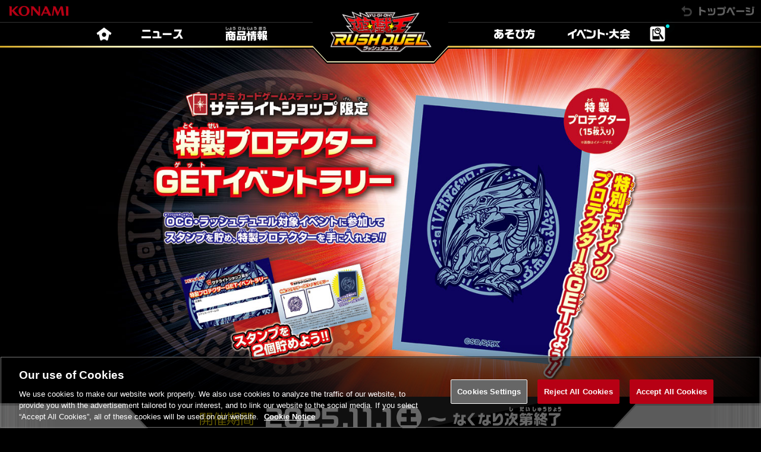

--- FILE ---
content_type: text/html; charset=UTF-8
request_url: https://www.konami.com/yugioh/rushduel/campaign/satellite_protector/
body_size: 6527
content:
<!DOCTYPE html>
<html lang="ja">
<head prefix="og:http://ogp.me/ns#">
	<meta charset="utf-8">
	<meta name="language" content="ja">
	<meta name="description" content="2025年11月より、全国のサテライトショップで開催される対象イベントに参加して、スタンプを集めて特製プロテクターと交換しよう！">
	<meta name="viewport" content="width=device-width,initial-scale=1">
	<meta name="distribution" content="Global">
	
	<link rel="shortcut icon" href="/yugioh/yugioh.ico">
	<link rel="apple-touch-icon" href="/yugioh/apple-touch-icon.png">
	<link rel="canonical" hreflang="ja" href="https://www.konami.com/yugioh/rushduel/campaign/satellite_protector/">
	
	<meta name="twitter:card" content="summary_large_image">
	<meta name="twitter:domain" content="www.konami.com">
	<meta name="twitter:site" content="@YuGiOh_RUSHDUEL">
	<meta name="twitter:title" content="サテライトショップ限定【ラッシュデュエル】プロテクターGETイベントラリー">
	<meta name="twitter:description" content="2025年11月より、全国のサテライトショップで開催される対象イベントに参加して、スタンプを集めて特製プロテクターと交換しよう！">
	<meta name="twitter:image:src" content="https://www.konami.com/yugioh/rushduel/images/og-image.jpg">
	
	<meta property="og:type" content="website">
	<meta property="og:title" content="サテライトショップ限定【ラッシュデュエル】プロテクターGETイベントラリー">
	<meta property="og:site_name" content="サテライトショップ限定【ラッシュデュエル】プロテクターGETイベントラリー">
	<meta property="og:description" content="2025年11月より、全国のサテライトショップで開催される対象イベントに参加して、スタンプを集めて特製プロテクターと交換しよう！">
	<meta property="og:image" content="https://www.konami.com/yugioh/rushduel/images/og-image.jpg">
	<meta property="og:url" content="https://www.konami.com/yugioh/rushduel/campaign/satellite_protector/">
	<meta property="og:locale" content="ja_JP">
	
	<title>サテライトショップ限定【ラッシュデュエル】プロテクターGETイベントラリー</title>
	
    <script type="application/ld+json">
        {
            "@context" : "https://schema.org",
            "@type" : "WebPage",
            "name" : "サテライトショップ限定【ラッシュデュエル】プロテクターGETイベントラリー",
            "description" : "2025年11月より、全国のサテライトショップで開催される対象イベントに参加して、スタンプを集めて特製プロテクターと交換しよう！",
            "url" : "https://www.konami.com/yugioh/rushduel/campaign/satellite_protector/",
            "logo": "https://www.konami.com/yugioh/rushduel/images/og-image.jpg",
            "sameAs":[
                "@YuGiOh_RUSHDUEL",
                "https://www.konami.com/yugioh/rushduel/campaign/satellite_protector/"
            ]
        }
    </script>
	
	<script src="/yugioh/assets/lib/jquery-3.7.1.min.js"></script>
	<script src="/yugioh/assets/lib/jquery.easing.js"></script>
	<script src="/yugioh/assets/lib/jquery.colorbox-min.js"></script>
	<link href="/yugioh/assets/lib/jquery.colorbox.css" rel="stylesheet">

	<link href="/yugioh/assets/css/common.css?v=1769417677" rel="stylesheet">
	<script src="/yugioh/assets/js/common.js?v=1769417677"></script>

	<link href="/yugioh/rushduel/assets/lib/jquery.colorbox.css" rel="stylesheet" type="text/css">
	<script src="/yugioh/rushduel/assets/js/common.js?v=401"></script>
	<link href="/yugioh/rushduel/assets/css/rushduel.css?v=401" rel="stylesheet" type="text/css">
	<link href="/yugioh/rushduel/assets/css/template-page.css?v=401" rel="stylesheet" type="text/css">
	<link href="/yugioh/rushduel/assets/css/store-list.css?v=401" rel="stylesheet" type="text/css">
	<link href="/yugioh/rushduel/assets/css/template-page.css?v=3" rel="stylesheet" type="text/css">
	<link href="../assets/style.css?v=5" rel="stylesheet" type="text/css">

	<script type="text/javascript">
		$(document).ready(function(){
			
			$(".pull-down>dt").click(function(){
				$(this).next().slideToggle();
				 $(this).toggleClass("open");
			});
			
		});
	</script>

	<style type="text/css">
		.main-visual-unique{
		    /*background-image: url(images/main_bg.jpg);*/
		    background-color: #000;
		    background-size: cover;
		}

		.main-visual-unique h1 {
			position: relative;
			max-width: 1400px;
			height: auto;
    		padding-top: 0;
    		    margin: -6% auto -1%;
    		text-align: center;
		}

			@media screen and (max-width: 767px){

				.main-visual-unique {
				    margin-top: 36px;
				}

				.main-visual-unique h1 {
				    width: 130%;
				    margin: -3% auto 0%;
				    margin-left: -15%;
				    padding-bottom: 0%;
				    padding-top: 0%;
				    overflow-x: hidden;
				}

			}

		.main-visual-unique h1 img{
			text-align: center;
			margin: 0 auto;
		}

		.held{
			border-top: 1px solid rgba(150,150,150,.3);
			padding: 1.5em 0 0;
			text-align: center;
		}

			.held a{
				display: inline-block;
				background: #fff;
				border: 2px solid #e2ac1b;
				box-shadow: .2em .2em .2em 0 rgba(0,0,0,.2);
			}
				.held a img{
					vertical-align: bottom;
					width: 100%;
    				max-width: 555px;
				}
			.held a:hover img{
				transition: .2s;
				opacity: .7;
			}

	s{
		opacity: .7;
	}


	aside.postponement{
		background: linear-gradient(to right, #777 0% , #999 50% , #777 100%);
		color: #fff;
		text-align: center;
		padding: 1.3em 1em 1em;
	}

		aside.postponement>*{
			max-width: 720px;
			margin: auto auto 1em;
		}
		aside.postponement h2{
			background: rgba(255,255,000,.2);
			font-weight: bold;
			padding: .3em 0;
			border-radius: .2em;
			border: 1px solid #ff0;
		}

		aside.postponement p{text-align: left;}
		aside.postponement p:last-child{margin-bottom: auto;}

	h2 time{
		float: right;
		font-size: .7em;
		color: #dd0;
	}


/*------------add-------------*/

		.pull-down {
		    border: 1px solid #ccc;
		    color: #666;
			background-color: #fff;
		}
		.pull-down > dt {
		    padding: 0.6em 0.6em 0.45em;
		    font-weight: bold;
		    position: relative;
		    cursor: pointer;
		}
		.pull-down > dt:after {
		    content: "";
		    display: block;
		    top: 1em;
		    right: 1em;
		    position: absolute;
		    border-width: 0.7em 0.5em;
		    border-style: solid;
		    border-color: #555 #fff #fff;
		    transition: .2s;
		    opacity: .5;
		}
		.pull-down > dt.open:after {
		    border-color: #fff #fff #555;
		    top: 0.3em;
		    transition: .2s;
		    opacity: .5;
		}
		.pull-down > dd {
		    text-align: center;
		    border-top: 1px solid #ddd;
			display: none;
		}
		.pull-down > dd > small {
		    display: block;
		    padding: 0.8em;
		}
		.pull-down > dd > small::before {
		    content: "";
		    position: absolute;
		    left: 0;
		    top: 0;
		}
		table {
		    border-collapse: collapse;
		    border-spacing: 0;
		    width: 100%;
		}
		.how-to-receive th,
		.how-to-receive td {
		    width: 50%;
		}
		.how-to-receive th {
		    text-align: center;
		    padding: 0.3em;
		    font-weight: bold;
		    background: #e5e5e5;
		}
		.how-to-receive td {
		    text-align: center;
		    padding: 1em 0;
		    border-top: 1px solid #ccc;
		}
		.how-to-receive th:first-child,
		.how-to-receive td:first-child
		 {
			border-top: 1px solid #ccc;
		    border-right: 1px solid #ccc;
		}
		.how-to-receive th:nth-child(2),
		.how-to-receive th:nth-child(2)
		 {
			border-top: 1px solid #ccc;
		    border-right: none;
		}
		strong,
		b {
		    font-weight: bold;
		}
		.mb {
		    margin-bottom: 1em;
		}
		.mt1{
			margin-top: 1.5em;
	    	line-height: 1.6em;
		}	
		.how-to-receive td strong {
		    display: block;
		    text-align: left;
		    padding: 0 0.5em 1em;
		    font-size: .9em;
		    min-height: 4.5em;
		}
		.how-to-receive td img {
		    margin: auto;
		    width: 70%;
		    border: 1px solid #ddd;
		}

		.how-to-receive.how-to-input td {
		    vertical-align: top;
		}
		.how-to-receive.how-to-input td strong {
		    min-height: 5.5em;
		}
		div.annotation.white {
		    background-color: #fff;
		    padding: 1.5em 1.5em 0em;
		}
		div.annotation.white::before{
			content: "";
			height: 0;
			width: 0;
		}
		div.annotation > .pull-down.mb1{
			margin-bottom: 1.3em;
		}
		.caution-red{
			color: #ff0000;
		}

		.ls-shop {
		    background: #fff9;
		    padding: 1em;
		    border: 1px solid #ccc;
		    border-radius: 5px;
		    font-size: 90%;
		    margin-bottom: 1em;
		    box-shadow: 0 0 0 1px #fff inset;
		}
		#list a{
		    display: block;
		    border-bottom: 1px dotted #ddd;
		    padding: 0.3em 1em;
		    background-color: #fff;
		}
		.name {
		    width: 100%;
		    margin: 0 0 25px 10px;
		}
		.target-shop {
		    padding: 0.5em;
		    font-weight: bold;
		    border-bottom: 4px solid #e9e6e6;
		    border-radius: 3px;
		}

		.terms {
		    box-shadow: 0 0 0 1px #b4b4b4 inset, 0 0 0 4px #eee inset;
		    border-radius: 3px;
		    background: #fff;
		    padding: 0.8em;
		    max-width: 700px;
		    font-size: .9em;
		    color: #d70202;
		    margin: 1em auto auto;
		    box-sizing: border-box;
		    position: relative;
		    text-align: center;
		}

		.terms::before {
			content: "!";
		    position: absolute;
		    left: 0;
		    top: 0;
		    background: #f00;
		    color: #fff;
		    font-weight: bold;
		    width: 1.4em;
		    height: 1.4em;
		    left: -0.5em;
		    top: -0.5em;
		    text-align: center;
		    line-height: 1.5em;
		    border-radius: 0.3em;
		    box-shadow: 1px 1px 0 1px #ccc;
		}

		table.event-list{
			border: 1px solid #999;
			background: #eee;
			box-shadow: .2em .2em 0 0 rgba(0,0,0,.1);
			font-size: 87%;
			width: 100%;
		}
			table.event-list tr > *{
				padding: .8em;
				text-align: center;
			}
			table.event-list tr:not(:last-child){
				border-bottom: 1px solid #999;
			}
			table.event-list tr > *:not(:last-child){
				border-right: 1px solid #999;
			}
			table.event-list th{
				background: #ddd;
			}
			table.event-list td{
				width: 46%;
			}


		.event-list span.bold{
			display: block;
			font-weight: bold;
		}

		h4.event-list-h4 {
		    background-color: #ffac15;
		    padding: 0.5em 1em;
		    border-radius: 8px;
		    color: #fff;
		    font-weight: bold;
		    border: 2px solid rgb(255 255 255 / 85%);
		}

		.box-shop,
		.box-flex {
		    display: flex;
		    flex-direction: row;
		    align-items: flex-start;
		}
		.box-flex{
			justify-content: center;
		    width: 76%;
		    margin: 0 auto;
		}
		.box-flex a{
			margin: 10px 10px 10px 0;
		}

		.page-contents figure.prize.img-center {
		    width: 80%;
		    margin: 2em auto;
		}
		.link-red a{
			color: #0029ff;
		}

		a.attention:hover {
		    background: #f00;
		    transition: .2s;
		}


		a.attention {
		    margin: auto auto 3em;
		    display: block;
		    max-width: 850px;
		    border-radius: .3em;
		    border: 2px solid #d20a0a;
		    line-height: 1em;
		    padding: 1em 0 .8em;
		    text-decoration: none;
		    text-align: center;
		    font-weight: bold;
		    position: relative;
		    overflow: hidden;
		    box-shadow: .1em .1em 0 0 rgba(0, 0, 0, .3);
		    background: #d20a0a;
		    color: #fff;
		}
		a.attention::before {
		    content: "";
		    background: url(/yugioh/common/svg/attention.svg) center center no-repeat;
		    background-size: 60% auto;
		    position: absolute;
		    left: .5em;
		    top: 0;
		    height: 100%;
		    width: 3em;
		}

			@media screen and (max-width: 767px){
				.btn-style {
				    padding: 0.7em 4em 0.55em;
				}
				.box-shop {
				    display: flex;
				    flex-direction: column;
				}
				.box-shop img {
				    vertical-align: bottom;
				    max-width: 30%;
				    min-width: 200px;
				    margin: 0 auto 10px;
				}
				.name {
				    width: 100%;
				    margin: 0 0 10px;
				}
			}


	</style>

	<script type="text/javascript">

		$(document).ready(function(){
			$("a.cbox").colorbox();
		});

		$(function() {
		  $(".inline").colorbox({
		    inline:true,
		    maxWidth:"90%",
		    maxHeight:"90%",
		    opacity: 0.7
		  });
		});

	</script>

<!-- Google Tag Manager --><script>(function(w,d,s,l,i){w[l]=w[l]||[];w[l].push({'gtm.start': new Date().getTime(),event:'gtm.js'});var f=d.getElementsByTagName(s)[0], j=d.createElement(s),dl=l!='dataLayer'?'&l='+l:'';j.async=true;j.src= 'https://www.googletagmanager.com/gtm.js?id='+i+dl;f.parentNode.insertBefore(j,f); })(window,document,'script','dataLayer','GTM-PWR3GWF');</script> <!-- End Google Tag Manager --></head>

<body>
	<div class="konami-header">
		<a href="https://www.konami.com/games/jp/ja/"><img src="/ci/logo/konami_logo_normal.png" alt="KONAMI"></a>
		<a href="/yugioh/rushduel/">トップページへ</a>
	</div>
	
	<nav role="navigation" class="header-global-nav">
		<a href="/yugioh/rushduel/" class="logo"><img src="/yugioh/rushduel/images/common/rushduel-logo.png" alt="遊戯王ラッシュデュエル"></a>
		<ul>
			<li class="nav-home"><a href="/yugioh/rushduel/">トップページ</a></li>
			<li class="nav-news"><a href="/yugioh/rushduel/news/">ニュース</a></li>
			<li class="nav-products"><a href="/yugioh/rushduel/products/">商品情報</a></li>
						<li class="nav-howto"><a href="/yugioh/rushduel/howto/">あそび方</a></li>
			<li class="nav-event"><a href="/yugioh/rushduel/event/">イベント・大会</a></li>
			<li class="nav-search new-eff"><a href="#cardsearch">カード検索</a></li>
		</ul>
	</nav>

	

	<header role="banner" class="main-visual-unique">
		<h1>
			<img src="images/main.jpg">
		</h1>
	</header>
	
	<div class="campaign-period"></div>
	
	<main role="main">
	<div class="template-page">
		
		<div class="period"><img src="images/period2.png" alt=""></div>
		<section class="page-contents">

	
		
			<section class="campaign">
				<p>全国のサテライトショップで開催される対象イベントに参加して、スタンプを集めて<em>特製プロテクター</em>と交換しよう！</p>
				<figure class="prize">
					<figcaption>特製プロテクター</figcaption>
					<a href="#inline-content-a1" class="inline cbox"><img src="images/sp-protector.png" alt=""></a>
				</figure>

				<div style="display: none;">
					<div id="inline-content-a1"><img src="images/sp-protector-l.png" alt=""></div>
				</div>
			</section>


			<section class="campaign">
				<h2>配布条件</h2>
				<p>
				特製プロテクターは全国のサテライトショップで開催される遊戯王OCG・遊戯王ラッシュデュエルの対象イベントに参加する事で集めるスタンプ2個で1セット(15枚入)と交換ができます。
				</p>
				<figure class="prize img-center">
					<img src="images/stampcard.png" alt="">
				</figure>
				<p>
<small>画像はイメージです。</small>
<small>無くなり次第配布終了となります。</small>
<small>対象イベント終了後、希望者へスタンプカードを配布します。</small>
<small>イベント終了時、スタンプカードを持参された方にスタンプを1個押印します。イベント途中退出の場合はスタンプ押印できません。</small>
<small>スタンプカードを受け取った日にスタンプを押印することはできません。<span style="color:#ff0000;">【1月9日追記】</span></small>
<small>特製プロテクターの配布は月初から月末までの1ヶ月間で1店舗につき、おひとり最大1セット(15枚)までです。</small>
<small>スタンプ2個獲得で特製プロテクターと交換いたします。</small>
<small>スタンプカード1枚で交換できる特製プロテクターは最大1セット(15枚)までです。</small>
<small>スタンプを2個獲得したスタンプカードは特製プロテクター1セット(15枚)と交換の際に回収いたします。</small>
<small>スタンプカードは記載されている店舗名以外の店舗では使用できません。</small>
<small>スタンプカードは翌月以降も引き続き使用可能です。</small>
<small>対象イベント以外のイベントはスタンプカード配布・スタンプ押印の対象外です。</small>
<small>イベント参加にはKONAMI IDと連携した遊戯王ニューロンに表示されたコナミカードゲームIDが必要となります。大会開始前に予め登録をお済ませください。</small>
				</p>
			</section>

						

			<section class="campaign">
				
				
					<div class="terms" style="margin: 2em auto;">イベント参加前に<a href="https://legal.konami.com/kde/events/ygo_scs/terms/ja/" target="_blank">「遊戯王カードゲーム大会」参加規約</a>を必ずご確認ください。</div>

				<p><em>＜ 対象イベント ＞</em></p>
				<table class="event-list">
				<tr><th><span class="bold">サテライトショップ限定イベント<br>（「デッキ講習会」を除く）</span>サテライトショップでは、他店では開催していない<br>特別なイベントを開催しているぞ。<br>新商品の発売や季節によって様々なイベントが開催されるので、定期的にチェックしよう!
				</th><td><a href="https://www.konami.com/games/card/cgs/event/" class="btn-style" target="_blank">イベント詳細</a></td></tr>
				</table>

			</section>
			


		</section><!--.page-contents-->
		
	</div><!--.template-page-->

	</main>
<footer role="contentinfo">
<div class="footer-wrapper">
	
	<nav role="navigation" class="footer-global-nav">
		<ul>
			<li class="nav-home"><a href="/yugioh/rushduel/">トップページ</a></li>
			<li class="nav-news"><a href="/yugioh/rushduel/news/">ニュース</a></li>
			<li class="nav-products"><a href="/yugioh/rushduel/products/">商品情報</a></li>
						<li class="nav-howto"><a href="/yugioh/rushduel/howto/">あそび方</a></li>
			<li class="nav-event"><a href="/yugioh/rushduel/event/">イベント・大会</a></li>
			<li class="nav-search"><a href="#cardsearch">カード検索</a></li>
		</ul>
	</nav>
	
	<div class="contact-footer">


		<div class="contact simplified">
			<a href="https://ja-support1.konami.com/hc/ja/articles/900005958946" target="_blank">
				遊び方・ルールに関するお問い合わせ<em>遊戯王カードゲーム事務局</em>
			</a>
		</div>

	</div>
	
	<div>
		<div class="footer-share">
			<a class="x" data-kde-analytics-id="sns_x" href="https://x.com/intent/tweet?text=%E3%82%B5%E3%83%86%E3%83%A9%E3%82%A4%E3%83%88%E3%82%B7%E3%83%A7%E3%83%83%E3%83%97%E9%99%90%E5%AE%9A%E3%80%90%E3%83%A9%E3%83%83%E3%82%B7%E3%83%A5%E3%83%87%E3%83%A5%E3%82%A8%E3%83%AB%E3%80%91%E3%83%97%E3%83%AD%E3%83%86%E3%82%AF%E3%82%BF%E3%83%BCGET%E3%82%A4%E3%83%99%E3%83%B3%E3%83%88%E3%83%A9%E3%83%AA%E3%83%BC+-+2025%E5%B9%B411%E6%9C%88%E3%82%88%E3%82%8A%E3%80%81%E5%85%A8%E5%9B%BD%E3%81%AE%E3%82%B5%E3%83%86%E3%83%A9%E3%82%A4%E3%83%88%E3%82%B7%E3%83%A7%E3%83%83%E3%83%97%E3%81%A7%E9%96%8B%E5%82%AC%E3%81%95%E3%82%8C%E3%82%8B%E5%AF%BE%E8%B1%A1%E3%82%A4%E3%83%99%E3%83%B3%E3%83%88%E3%81%AB%E5%8F%82%E5%8A%A0%E3%81%97%E3%81%A6%E3%80%81%E3%82%B9%E3%82%BF%E3%83%B3%E3%83%97%E3%82%92%E9%9B%86%E3%82%81%E3%81%A6%E7%89%B9%E8%A3%BD%E3%83%97%E3%83%AD%E3%83%86%E3%82%AF%E3%82%BF%E3%83%BC%E3%81%A8%E4%BA%A4%E6%8F%9B%E3%81%97%E3%82%88%E3%81%86%EF%BC%81+https%3A%2F%2Fwww.konami.com%2Fyugioh%2Frushduel%2Fcampaign%2Fsatellite_protector%2F" target="_blank">X</a>
			<a class="facebook" data-kde-analytics-id="sns_facebook" href="https://www.facebook.com/sharer.php?u=https%3A%2F%2Fwww.konami.com%2Fyugioh%2Frushduel%2Fcampaign%2Fsatellite_protector%2F" target="_blank">Facebook</a>
			<a class="line" href="line://msg/text/%E3%82%B5%E3%83%86%E3%83%A9%E3%82%A4%E3%83%88%E3%82%B7%E3%83%A7%E3%83%83%E3%83%97%E9%99%90%E5%AE%9A%E3%80%90%E3%83%A9%E3%83%83%E3%82%B7%E3%83%A5%E3%83%87%E3%83%A5%E3%82%A8%E3%83%AB%E3%80%91%E3%83%97%E3%83%AD%E3%83%86%E3%82%AF%E3%82%BF%E3%83%BCGET%E3%82%A4%E3%83%99%E3%83%B3%E3%83%88%E3%83%A9%E3%83%AA%E3%83%BC+-+2025%E5%B9%B411%E6%9C%88%E3%82%88%E3%82%8A%E3%80%81%E5%85%A8%E5%9B%BD%E3%81%AE%E3%82%B5%E3%83%86%E3%83%A9%E3%82%A4%E3%83%88%E3%82%B7%E3%83%A7%E3%83%83%E3%83%97%E3%81%A7%E9%96%8B%E5%82%AC%E3%81%95%E3%82%8C%E3%82%8B%E5%AF%BE%E8%B1%A1%E3%82%A4%E3%83%99%E3%83%B3%E3%83%88%E3%81%AB%E5%8F%82%E5%8A%A0%E3%81%97%E3%81%A6%E3%80%81%E3%82%B9%E3%82%BF%E3%83%B3%E3%83%97%E3%82%92%E9%9B%86%E3%82%81%E3%81%A6%E7%89%B9%E8%A3%BD%E3%83%97%E3%83%AD%E3%83%86%E3%82%AF%E3%82%BF%E3%83%BC%E3%81%A8%E4%BA%A4%E6%8F%9B%E3%81%97%E3%82%88%E3%81%86%EF%BC%81+https%3A%2F%2Fwww.konami.com%2Fyugioh%2Frushduel%2Fcampaign%2Fsatellite_protector%2F" target="_blank">LINE</a>
		</div>
		<div class="footer-pagetop"><a href="#" class="inpage">Page TOP</a></div>
	</div>
	<div>
		<small class="footer-copyright">&copy;スタジオ・ダイス／集英社・テレビ東京・KONAMI</small>			<span class="footer-notes">※当サイトの画像及び商品仕様は実際の商品と異なる場合がございます。</span>
	</div>	
	<div>		<ul class="footer-series-banner line4">
			<li><a href="https://www.yugioh-card.com/japan/" target="_blank"><img src="/yugioh/banner/31/ocg13.jpg" alt="遊戯王OCGデュエルモンスターズ"></a></li>
			<li><a href="https://www.konami.com/yugioh/duel_links/ja/" target="_blank"><img src="/yugioh/banner/31/duellinksgorush.jpg" alt="遊戯王 デュエルリンクス"></a></li>
			<li><a href="https://www.konami.com/yugioh/masterduel/jp/ja/" target="_blank"><img src="/yugioh/banner/31/masterduel.jpg" alt="遊戯王 マスターデュエル"></a></li>
			<li><a href="https://www.konami.com/yugioh/rushduel_game_gorush/" target="_blank"><img src="/yugioh/banner/31/rushduelgamego.jpg" alt="遊戯王ラッシュデュエル 最強バトルロイヤル!! いくぞ!ゴーラッシュ!!"></a></li>
		</ul>
	</div>
	<ul class="konami-link">
		<li><a href="https://www.konami.com/yugioh/" target="_blank">遊戯王カードゲーム総合サイト</a></li>
		<li><a href="https://www.konami.com/games/jp/ja/card/" target="_blank">カードゲームTOP</a></li>
		<li><a href="https://www.konami.com/games/inquiry/jp/" target="_blank">お問い合わせ</a></li>
		<li><a href="https://legal.konami.com/games/privacy/" target="_blank">個人情報等保護方針</a></li>
		<li><a href="https://www.konami.com/siteinfo/ja/" target="_blank">サイトご利用について</a></li>
		<li>
			<!-- OneTrust Cookie 設定ボタンの始点 -->
			<button id="ot-sdk-btn" class="ot-sdk-show-settings">Cookie 設定</button>
			<!-- OneTrust Cookie 設定ボタンの終点 -->
		</li>
	</ul>
	<small class="site-copyright">&copy;2026 Konami Digital Entertainment</small>	
</div>
</footer>

</body>
</html>

<div class="modal-hide"><div id="contact"></div></div>

<div class="modal-hide"><div id="cardsearch">
		<div class="cardsearch">
			<h4>カードを検索</h4>
			<a href="https://www.db.yugioh-card.com/rushdb/" target="_blank"><img src="/yugioh/common/images/banner/rushduel-go-db.jpg" alt=""></a>
			<form action="https://www.db.yugioh-card.com/rushdb/card_search.action" target="_blank" method="get" accept-charset="UTF-8">
				<input type="text" name="keyword" id="cardsearch-keyword" value="" />
				<select name="stype" id="stype">
					<option value="1">カード名で検索</option>
					<option value="2">カードテキストで検索</option>
				</select>
				<select name="ctype" id="ctype">
					<option value="">全てのカード</option>
					<option value="1">モンスターカード</option>
					<option value="2">魔法カード</option>
					<option value="3">罠カード</option>
				</select>
				<input type="hidden" name="ope" value="1" />
				<input type="hidden" name="sess" value="1" />
				<input type="button" id="cardsearch-submit" value="検索" class="btn-style"/>
			</form>
		</div>
</div></div>


<div class="cardview"><div id="cardview"><img src="/yugioh/rushduel/products/assets/images/card-loading.png" alt=""></div></div>



--- FILE ---
content_type: text/css
request_url: https://www.konami.com/yugioh/assets/lib/jquery.colorbox.css
body_size: 1084
content:
/*
    Colorbox Core Style:
    The following CSS is consistent between example themes and should not be altered.
*/
a:focus{
  outline: none;
}
#colorbox, #cboxOverlay, #cboxWrapper{position:absolute; top:0; left:0; z-index:9999; /*overflow:hidden;*/}
#cboxWrapper {max-width:none;}
#cboxOverlay{position:fixed; width:100%; height:100%;}
#cboxMiddleLeft, #cboxBottomLeft{clear:left;}
#cboxContent{position:relative;}
#cboxLoadedContent{overflow:auto; -webkit-overflow-scrolling: touch;}
#cboxTitle{margin:0;}
#cboxLoadingOverlay, #cboxLoadingGraphic{position:absolute; top:0; left:0; width:100%; height:100%;}
#cboxPrevious, #cboxNext, #cboxClose, #cboxSlideshow{cursor:pointer;}
.cboxPhoto{float:left; margin:auto; border:0; display:block; max-width:none; -ms-interpolation-mode:bicubic;}
.cboxIframe{width:100%; height:100%; display:block; border:0;}
#colorbox, #cboxContent, #cboxLoadedContent{box-sizing:content-box; -moz-box-sizing:content-box; -webkit-box-sizing:content-box;}

/* 
    User Style:
    Change the following styles to modify the appearance of Colorbox.  They are
    ordered & tabbed in a way that represents the nesting of the generated HTML.
*/
#cboxOverlay{background:#131313;}
#colorbox{outline:0;}
    #cboxContent{margin-top:32px; overflow:visible; /*background:#000;*/}
        /*.cboxIframe{background:#fff;}*/
        #cboxError{padding:50px; border:1px solid #ccc;}
        #cboxLoadedContent{/*background:#000;*/ padding:1px;}
        #cboxLoadingGraphic{background:url(images/loading.gif) no-repeat center center;}
        #cboxLoadingOverlay{background:#000;}
        #cboxTitle{position:absolute; top:-22px; left:0; color:#000;}
        #cboxCurrent{position:absolute; top:-22px; right:205px; text-indent:-9999px;}

        /* these elements are buttons, and may need to have additional styles reset to avoid unwanted base styles */
        /*#cboxPrevious, #cboxNext, #cboxSlideshow, #cboxClose {border:0; padding:0; margin:0; overflow:visible; text-indent:-9999px; width:20px; height:20px; position:absolute; top:-20px; background:url(images/controls.png) no-repeat 0 0;}*/
        #cboxSlideshow, #cboxClose {border:0; padding:0; margin:0; overflow:visible; text-indent:-9999px; width:20px; height:20px; position:absolute; top:-20px; background:url(images/controls.png) no-repeat 0 0;}
		#cboxPrevious, #cboxNext {border:0; padding:0; margin:0; overflow:visible; text-indent:-9999px; width:38px; height:38px; position:absolute; top:0%; height:100%; width:50%;}
        
        /* avoid outlines on :active (mouseclick), but preserve outlines on :focus (tabbed navigating) */
        #cboxPrevious:active, #cboxNext:active, #cboxSlideshow:active, #cboxClose:active {outline:0;}

        /*#cboxPrevious{background-position:0px 0px; right:44px;}*/
		#cboxPrevious{background:url(images/btn_left.png) no-repeat -150px -150px; left:0px;}
		#cboxPrevious:hover{background-position:left center;}
        #cboxNext{background:url(images/btn_right.png) no-repeat -150px -150px; right:0px;}
        #cboxNext:hover{background-position:right center;}
		/*#cboxNext{background-position:-25px 0px; right:22px;}
        #cboxNext:hover{background-position:-25px -25px;}*/
        /*#cboxClose{background-position:-50px 0px; right:0;}
        #cboxClose:hover{background-position:-50px -25px;}*/
        #cboxClose{ width:51px; height:51px; position:fixed; top:20px; right:20px; background:url(images/btn_close.png) no-repeat center center; background-size:100%; }
        .cboxSlideshow_on #cboxPrevious, .cboxSlideshow_off #cboxPrevious{right:66px;}
        .cboxSlideshow_on #cboxSlideshow{background-position:-75px -25px; right:44px;}
        .cboxSlideshow_on #cboxSlideshow:hover{background-position:-100px -25px;}
        .cboxSlideshow_off #cboxSlideshow{background-position:-100px 0px; right:44px;}
        .cboxSlideshow_off #cboxSlideshow:hover{background-position:-75px -25px;}

@media screen and (max-width: 768px) { /* 768px�ȉ��̋L�q */
#cboxPrevious{background:url(images/btn_left.png) no-repeat left center; left:0px; background-size:19px;}
#cboxPrevious:hover{background-position:left center;}
#cboxNext{background:url(images/btn_right.png) no-repeat right center; right:0px; background-size:19px;}
#cboxNext:hover{background-position:right center;}
#cboxClose{ width:30px; height:30px; position: absolute; top:-30px; right:10px; background:url(images/btn_close.png) no-repeat center center; background-size:100%;}
}

#colorbox a { outline:none; }
#colorbox button { outline:none; }

iframe{ width:100%; }


--- FILE ---
content_type: text/css
request_url: https://img.konami.com/yugioh/assets/css/common.css?v=1769417677
body_size: 680
content:
@charset "utf-8";

@import url("lng-select.css?v=3");
@import url("relate-app.css?v=3");
@import url("footer-item.css?v=3");

	*{font-family: "メイリオ", Meiryo,"ヒラギノ角ゴ Pro W3", "Hiragino Kaku Gothic Pro",  Osaka, "ＭＳ Ｐゴシック", "MS PGothic", sans-serif;}

	html, body, div, span, applet, object, iframe,
	h1, h2, h3, h4, h5, h6, p, blockquote, pre,
	a, abbr, acronym, address, big, cite, code,
	del, dfn, em, img, ins, kbd, q, s, samp,
	small, strike, strong, sub, /*sup,*/ tt, var,
	b, u, i, center,
	dl, dt, dd, ol, ul, li,
	fieldset, form, label, legend,
	table, caption, tbody, tfoot, thead, tr, th, td,
	article, aside, canvas, details, embed,
	figure, figcaption, footer, header, hgroup,
	menu, nav, output, ruby, section, summary,
	time, mark, audio, video {
		margin: auto;
		padding: 0;
		border: 0;
		font-style: normal;
		font-weight: normal;
		font-size: 1em;
		list-style: none;
	}
	
	article, aside, details, figcaption, figure,footer, header, hgroup, menu, nav, section {display: block;}
	blockquote, q {quotes: none;}
	blockquote:before, blockquote:after,
	
	input, textarea{
		margin: auto;
		padding: 0;
	}
	
	table{
		border-collapse: collapse; 
		border-spacing:0;
		margin-left: 0;
	}
	strong,b{font-weight:bold;}
	caption, th{  text-align: left;}
	a:focus { outline:none;}
	a:hover{ backface-visibility: hidden;}


/*- 2020.6 header style -*/

	.konami-header{
	width: 100%;
	height: 37px;
	}
		.konami-header > a:first-child{
			display: inline-block;
			position: absolute;
			left: 0; top: 0;
		}
		.konami-header > a:first-child img{width: 130px;}


/* app googleplay badge */
	a.badge img{
		border-radius: 3.135% 3.135% 3.135% 3.135% / 10.87% 10.87% 10.87% 10.87%;
		border: 1px solid #a6a6a6;
	}
	a.badge img:hover{
		border: 1px solid #eee;
		transition: .2s;
	}

--- FILE ---
content_type: text/css
request_url: https://img.konami.com/yugioh/rushduel/assets/lib/jquery.colorbox.css
body_size: 1149
content:
/*
    Colorbox Core Style:
    The following CSS is consistent between example themes and should not be altered.
*/
a:focus{
  outline: none;
}
#colorbox, #cboxOverlay, #cboxWrapper{position:absolute; top:0; left:0; z-index:999999; /*overflow:hidden;*/}
#cboxWrapper {max-width:none;}
#cboxOverlay{position:fixed; width:100%; height:100%;}
#cboxMiddleLeft, #cboxBottomLeft{clear:left;}
#cboxContent{position:relative;}
#cboxLoadedContent{overflow:auto; -webkit-overflow-scrolling: touch;}
#cboxTitle{margin:0;}
#cboxLoadingOverlay, #cboxLoadingGraphic{position:absolute; top:0; left:0; width:100%; height:100%;}
#cboxPrevious, #cboxNext, #cboxClose, #cboxSlideshow{cursor:pointer;}
.cboxPhoto{float:left; margin:auto; border:0; display:block; max-width:none; -ms-interpolation-mode:bicubic;}
.cboxIframe{width:100%; height:100%; display:block; border:0;}
#colorbox, #cboxContent, #cboxLoadedContent{box-sizing:content-box; -moz-box-sizing:content-box; -webkit-box-sizing:content-box;}

/* 
    User Style:
    Change the following styles to modify the appearance of Colorbox.  They are
    ordered & tabbed in a way that represents the nesting of the generated HTML.
*/
#cboxOverlay{
	background:#111111 url(/yugioh/rushduel/products/assets/images/body-bk-seven.png) center top fixed;
	background-size: 100% auto;
}
#colorbox{outline:0;}
    #cboxContent{margin-top:32px; overflow:visible; /*background:#fff;*/}
        /*.cboxIframe{background:#fff;}*/
        #cboxError{padding:50px; border:1px solid #ccc;}
        #cboxLoadedContent{/*background:#fff;*/ padding:1px;}
        #cboxLoadingGraphic{background:url(images/loading.gif) no-repeat center center;}
        #cboxLoadingOverlay{background:#fff;}
        #cboxTitle{position:absolute; top:-22px; left:0; color:#fff;}
        #cboxCurrent{position:absolute; top:-22px; right:205px; text-indent:-9999px;}

        /* these elements are buttons, and may need to have additional styles reset to avoid unwanted base styles */
        /*#cboxPrevious, #cboxNext, #cboxSlideshow, #cboxClose {border:0; padding:0; margin:0; overflow:visible; text-indent:-9999px; width:20px; height:20px; position:absolute; top:-20px; background:url(images/controls.png) no-repeat 0 0;}*/
        #cboxSlideshow, #cboxClose {border:0; padding:0; margin:0; overflow:visible; text-indent:-9999px; width:20px; height:20px; position:absolute; top:-20px; background:url(images/controls.png) no-repeat 0 0;}
		#cboxPrevious, #cboxNext {border:0; padding:0; margin:0; overflow:visible; text-indent:-9999px; width:38px; height:38px; position:absolute; top:0%; height:100%; width:50%;}
        
        /* avoid outlines on :active (mouseclick), but preserve outlines on :focus (tabbed navigating) */
        #cboxPrevious:active, #cboxNext:active, #cboxSlideshow:active, #cboxClose:active {outline:0;}

        /*#cboxPrevious{background-position:0px 0px; right:44px;}*/
		#cboxPrevious{background:url(images/btn_left.png) no-repeat -150px -150px; left:0px;}
		#cboxPrevious:hover{background-position:left center;}
        #cboxNext{background:url(images/btn_right.png) no-repeat -150px -150px; right:0px;}
        #cboxNext:hover{background-position:right center;}
		/*#cboxNext{background-position:-25px 0px; right:22px;}
        #cboxNext:hover{background-position:-25px -25px;}*/
        /*#cboxClose{background-position:-50px 0px; right:0;}
        #cboxClose:hover{background-position:-50px -25px;}*/
        #cboxClose{ width:51px; height:51px; position:fixed; top:20px; right:20px; background:url(images/btn_close.png) no-repeat center center; background-size:100%; }
        .cboxSlideshow_on #cboxPrevious, .cboxSlideshow_off #cboxPrevious{right:66px;}
        .cboxSlideshow_on #cboxSlideshow{background-position:-75px -25px; right:44px;}
        .cboxSlideshow_on #cboxSlideshow:hover{background-position:-100px -25px;}
        .cboxSlideshow_off #cboxSlideshow{background-position:-100px 0px; right:44px;}
        .cboxSlideshow_off #cboxSlideshow:hover{background-position:-75px -25px;}

@media screen and (max-width: 768px) { /* 768px�ȉ��̋L�q */
#cboxPrevious{background:url(images/btn_left.png) no-repeat left center; left:0px; background-size:19px;}
#cboxPrevious:hover{background-position:left center;}
#cboxNext{background:url(images/btn_right.png) no-repeat right center; right:0px; background-size:19px;}
#cboxNext:hover{background-position:right center;}
#cboxClose{ width:30px; height:30px; position: absolute; top:-30px; right:10px; background:url(images/btn_close.png) no-repeat center center; background-size:100%;}
}

#colorbox a { outline:none; }
#colorbox button { outline:none; }

iframe{ width:100%; }


--- FILE ---
content_type: text/css
request_url: https://img.konami.com/yugioh/rushduel/assets/css/rushduel.css?v=401
body_size: 3981
content:
@charset "utf-8";

	body{
		overflow-x: hidden;
		padding-top: 82px;
		background: #000;
	}
@media screen and (max-width: 768px){
	body{
		font-size: .8em;
		padding-top: 70px;
	}
}
	body{padding-top: 37px;}

	header , main{
		position: relative;
	}
	header{
		z-index: 5;
	}
	main{
		z-index: 10;
	}
		main::after{
			content: "";
			width: 100%;
			display: block;
			height: 25px;
		}
	img{
		vertical-align: bottom;
		max-width: 100%;
	}

	.flex{letter-spacing: -.40em;}
		.flex>*{
			letter-spacing: normal;
			*display: inline;
			*zoom: 1;
			vertical-align: top;
			box-sizing: border-box;
			width: 50%;
		}
		.flex>*:not(style){
			display: inline-block;
		}

/* konami-header */
	.konami-header{
		position: absolute;
		right: 0; top: 0; height: 0;
		z-index: 850;
	}
		.konami-header a:nth-child(2){
			position: absolute;
			right: 0; top: 0; height: 0;
			z-index: 900;
			padding-top: 37px;
			overflow: hidden;
			width: 190px;
			background: url(/yugioh/rushduel/images/common/backtotop.png) right top no-repeat;
			background-size: auto 100%;
			opacity: .5;
		}
		.konami-header a:nth-child(2):hover{
			opacity: 1;
			transition: .2s;
		}


/* ナビもどき */
	.pre-navi{
		display: block;
		position: absolute;
		top: 0: left: 0;
		width: 100%;
		height: 42px;
		background: #000 url(/yugioh/rushduel/images/common/global-navi-bk.png) center bottom repeat-x;
		text-align: center;
		z-index: 800;
		transition: .2x;
	}
		.pre-navi a{
			display: block;
			overflow: hidden;
			height: 0;
			margin: auto;
			background-position: center top;
			background-repeat: no-repeat;
			background-image: url(/yugioh/rushduel/images/common/pre-navi-logo_pc.png);
			background-size: 100% auto;
			width: 264px;
			padding-top: 95px;
		}
@media screen and (max-width: 767px){
	.pre-navi{
		height: 31px;
		padding-top: 37px;
		transition: .2x;
	}
	.pre-navi::before{
		content: "";
		position: absolute;
		top: 37px; left: 0;
		display: block;
		width: 100%;
		height: 1px;
		background: #333;
	}
		.pre-navi a{
			background-image: url(/yugioh/rushduel/images/common/pre-navi-logo_sp.png);
			width: 212px;
			padding-top: 74px;
			margin-bottom: 10px;
		}
}

/*ヘッダーナビ*/
	.header-global-nav{
		display: block;
		position: fixed;/*absolute;*/
		width: 100%;
		top: 0;
		background: #000 url(/yugioh/rushduel/images/common/global-navi-bk.png) center bottom repeat-x;
		text-align: center;
		z-index: 800;
		padding: 37px 0 5px;
		transition: .1s;
	}
		.header-global-nav::before{
			content: "";
			display: block;
			width: 100%;
			height: 1px;
			background: #333;
			top: 37px;
			position: absolute;
			z-index: 50;
			transition: .1s;
		}
		.header-global-nav a.logo{
			z-index: 52;
			position: absolute;
			top: 0;
			left: 0; right: 0;
			display: block;
			overflow: hidden;
			margin: auto;
			background: url(/yugioh/rushduel/images/common/global-navi-logo-bk.png) center bottom no-repeat;
			width: 228px;
			height: 107px;
			transition: .1s;
		}
			.header-global-nav a.logo img{
				margin-top: 8%;
				width: 78%;
				transition: .1s;
			}
	
	.header-global-nav.fixed{
		padding: 1px 0 5px;
		transition: .1s;
	}
		.header-global-nav.fixed::before{
			top: 0;
			background: #000;
			transition: .1s;
		}
		.header-global-nav.fixed a.logo{
			height: 71px;
			transition: .1s;
		}
			.header-global-nav.fixed a.logo img{
				margin-top: 3%;
				width: 60%;
				transition: .1s;
			}
	
	
		.header-global-nav ul{
			z-index: 48;
			max-width: 980px;
			position: relative;
			margin: auto;
			height: 40px;
		}
			.header-global-nav ul	li{
				width: 14%;
				position: absolute;
				top: 0;
				z-index: 54;
			}
			.header-global-nav ul	li.nav-home{		left: 0%;	width: 5%;}
			.header-global-nav ul	li.nav-news{		left: 5.5%;}
			.header-global-nav ul	li.nav-products{	left: 20%;	}
			.header-global-nav ul	li.nav-howto{		right: 20%;	}
			.header-global-nav ul	li.nav-event{		right: 5.5%;}
			.header-global-nav ul	li.nav-search{		right: 0%;	width: 5%;}
			
			.header-global-nav ul	li a , .header-global-nav ul	li span{
				overflow: hidden;
				height: 0;
				padding-top: 40px;
				display: block;
				background-repeat: no-repeat;
				background-position: center center;
				background-size: auto 100%;
				cursor: pointer;
			}
			.header-global-nav ul	li.nav-home a{		background-image: url(/yugioh/rushduel/images/common/icon/home.png);	background-size: auto 75%;}
			.header-global-nav ul	li.nav-news a{		background-image: url(/yugioh/rushduel/images/common/nav-news.png);}
			.header-global-nav ul	li.nav-products a{	background-image: url(/yugioh/rushduel/images/common/nav-products.png);}
			.header-global-nav ul	li.nav-howto a{		background-image: url(/yugioh/rushduel/images/common/nav-howto.png);}
			.header-global-nav ul	li.nav-event a{		background-image: url(/yugioh/rushduel/images/common/nav-event.png);}
			.header-global-nav ul	li.nav-search a{	background-image: url(/yugioh/rushduel/images/common/icon/search-open.png);	background-size: auto 75%;}
			.header-global-nav ul	li *:hover{
				opacity: .7;
				transition: .1s;
			}
			
@media screen and (max-width: 767px){
	.header-global-nav{
		padding: 75px 0 0;
	}
		.header-global-nav ul{
			display: none;
		}
		.header-global-nav::before{
			z-index: 54;
		}
		.header-global-nav a.logo{
			height: 100px;
		}
			.header-global-nav a.logo img{
				margin-top: 20%;
				width: 50%;
				transition: .1s;
			}
	
	.header-global-nav.fixed{
		padding: 31px 0 0;
	}
		.header-global-nav.fixed a.logo{
			height: 56px;
		}
			.header-global-nav.fixed a.logo img{
				margin-top: 3px;
				width: 51%;
				transition: .1s;
			}
}


/*新規追加したよアイコン*/
.new-eff{
	/*position: relative;*/
}
	.new-eff::before {
		position: absolute;
		display: block;
		content: "";
		top: 4px;
		right: 4px;
		width: 6px;
		height: 6px;
		border-radius: 100px;
		background: rgba(0,255,255,0.90);
		z-index: 2101;
	}

	.new-eff::after {
		position: absolute;
		display: block;
		content: '';
		top: 4px;
		right: 4px;
		width: 6px;
		height: 6px;
		border-radius: 100px;
		background: rgba(0,255,255,0.50);
		animation: anime-sonar01 1.2s ease;
		animation-iteration-count: infinite;
		z-index: 2100;
	}

	@keyframes anime-sonar01 {
		0% {transform:scale(1);}
		100% {transform:scale(4);opacity:0.0;}
	}



/*  ページ下からトップに戻る */
	.toppage-link{
		text-align: center;
		padding-top: 3em;
	}
		.toppage-link a{
			display: inline-block;
			overflow: hidden;
			height: 0;
			width: 20em;
			padding-top: 3em;
			border: 1px solid #888;
			background: #000 url(/yugioh/rushduel/images/common/backtotop.png) center center no-repeat;
			background-size: auto 80%;
			border-radius: 10em;
			opacity: .5;
			vertical-align: top;
		}
		.toppage-link a:hover{
			opacity: 1;
			border: 1px solid #333;
			transition: .2s;
		}
	
/* オレンジのボタン */
			
.btn-style{
	display: inline-block;
	color: #fff;
	background-color: #ffa200;
	padding: 1em;
	position: relative;
	padding: .7em 5em .55em;
	font-size: .85em;
	border-radius: .2em;
	text-decoration: none;
	box-shadow: 0 0 0 1px #ffeba0 inset , .2em .2em 0 0 rgba(0,0,0,.3);
}

/* グレーのボタン */

.btn-style.gray{
    background-color: #a7a7a7;
    font-size: 80%;
    color: #fff;
    border-radius: 13px;
    box-shadow: 0 0 0 1px #e1ddce inset, 0.2em 0.2em 0 0 rgb(0 0 0 / 30%);
}
.page-contents p.gray{
/*	border: 1px dotted #c5c5c5;
    border-width: 1px 0 0;*/
    padding: 1em 0;
    display: inline-block;
    margin-bottom: 0;
}
.page-contents p.gray a{
    color:#000;
}







	.btn-style::before{
		content: "";
		position: absolute;
		left: 1em;
		height: 10px;
		width: 10px;
		top: calc(50% - 5px);
		background: url(../../images/common/btn-arrow.svg) center center no-repeat;
		background-size: 100% auto;
	}
	.btn-style.exteral::before{
		background: url(../../images/common/btn-external.svg) center center no-repeat;
	}
.btn-style:hover{
	background-color: #ff4e00;
	transition: .2s;
	box-shadow: 0 0 0 0 #ffeba0 inset , .1em .1em 0 0 rgba(0,0,0,.5);
}

/*-  footer -*/
.footer-wrapper{
	background: #000;
	color: #aaa;
	position: relative;
	z-index: 500;
	text-align: center;
	padding: .5em 0;
}
	.footer-wrapper::before{
		content: "";
		display: block;
		background: url(/yugioh/rushduel/images/common/footer.png) center bottom repeat-x;
		height: 23px;
		width: 100%;
		position: absolute;
		top: -23px;
		left: 0;
		z-index: 500;
	}
	.footer-wrapper figure.footer-banner{
		display: inline-block;
		max-width: 320px;
		margin: auto .5em;
	}
	.footer-wrapper figure.footer-banner img{
		border-radius: .2em;
		border: 1px solid #222;
	}
	.footer-wrapper figure.footer-banner img:hover{
		border: 1px solid #555;
		transition: .2s;
	}

@media screen and (max-width: 767px){
	.footer-wrapper figure.footer-banner{
		display: inline-block;
		max-width: 320px;
		margin: .5em auto;
	}	
}
	
/* footer navi SP*/
	
	nav.footer-global-nav{ display: none;}
	
@media screen and (max-width: 767px){
	
	.footer-wrapper{ width: 100%;}
	.footer-wrapper figure.footer-banner{
		display: block;
		max-width: 100%;
		width: 100%;
		padding: 0 1em;
		box-sizing: border-box;
	}
		.footer-wrapper figure.footer-banner img{
			width: 100%;
		}
	
	nav.footer-global-nav{
		display: block;
		padding: 2px 0;
		border-bottom: 1px solid #2a2a2a;
		margin-bottom: .5em;
	}
	nav.footer-global-nav ul{
		text-align: center;
		letter-spacing: -.40em;
		padding: 0;
	}
		nav.footer-global-nav ul li{
			display: inline-block;
			letter-spacing: normal;
			width: 16.666%;
			text-align: center;
		}
		nav.footer-global-nav ul li a , nav.footer-global-nav ul li span{
			display: block;
			margin: auto;
			width: 50%;
			max-width: 80px;
			height: 0;
			padding-top: 50%;
			overflow: hidden;
			background-size: 100% auto;
			background-position: center center;
			background-repeat: no-repeat;
		}
		nav.footer-global-nav ul li.nav-home a{		background-image: url(/yugioh/rushduel/images/common/icon/home.png);}
		nav.footer-global-nav ul li.nav-news a{		background-image: url(/yugioh/rushduel/images/common/icon/news.png);}
		nav.footer-global-nav ul li.nav-products a{	background-image: url(/yugioh/rushduel/images/common/icon/products.png);}
		nav.footer-global-nav ul li.nav-howto a{	background-image: url(/yugioh/rushduel/images/common/icon/howto.png);}
		nav.footer-global-nav ul li.nav-event a{	background-image: url(/yugioh/rushduel/images/common/icon/event.png);}
		nav.footer-global-nav ul li.nav-search a{	background-image: url(/yugioh/rushduel/images/common/icon/search-open.png);}
}
	
	 .footer-border{
		border-top: 1px solid #2a2a2a;
		border-bottom: 1px solid #2a2a2a;
		padding: 1.5em .5em;
	}
	.share-and-top{
		max-width: 980px;
		margin: auto;
		padding: .2em 1em;
		box-sizing: border-box;
		text-align: left;
	}
	.share-and-top::after{
		content: "";
		display: block;
		height: 0;
		clear: both;
	}
		.page-top{
			float: right;
			border-left: 1px solid #2a2a2a;
			vertical-align: top;
		}
			.page-top a{
				line-height: 2em;
				font-weight: bold;
				color: #555;
				display: inline-block;
				padding-left: 1em;
				text-decoration: none;
			}
				.page-top a::before{
					content: "";
					display: inline-block;
					width: 1.6em;
					height: 1.6em;
					background: url(/yugioh/common/svg/pagetop.svg) center center no-repeat;
					background-size: contain;
					vertical-align: bottom;
					margin-right: .8em;
					margin-bottom: .2em;
				}
			.page-top a:hover{
				opacity: .5;
				transition: 0.2s;
			}
		.share{
			display: inline-block;
			font-weight: bold;
		}
			.share::before{
				content: "SHARE";
				line-height: 2em;
				color: #777;
				margin-bottom: .5em;
				vertical-align: top;
			}
		.share > *{
			display: inline-block;
			background: center center no-repeat;
			background-size: contain;
			height: 0;
			margin-left: .3em;
			overflow: hidden;
			padding-top: 2em;
			width: 2em;
			border-radius: .2em;
		}
			.share > .twitter{
				background-color: #1da1f2;
				background-image: url(/yugioh/common/svg/twitter.svg);
			}
			.share > .facebook{
				background-color: #3564a2;
				background-image: url(/yugioh/common/svg/facebook.svg);
			}
			.share > .line{
				display: none;
				background-color: #00B900;
				background-image: url(/yugioh/common/svg/line.svg);
			}
			.share > *:hover{
				background-color: #555;
				transition: 0.2s;
			}
	.footer-wrapper .notes{
		display: block; 
		font-size: .7em;
		text-align: center;
		color: #666;
	}
	
/*カードゲーム事務局*/

	.footer-wrapper > .contact-footer{
		border-top: none !important;
		padding: .3em 0 .7em !important;
	}
		.footer-wrapper > div:nth-child(3){
				padding: 1em 0;
		}
	
	div.contact,
	div.contact.simplified{
		max-width: 400px;
		margin: auto;
		text-align: left;
		padding: 1em .5em;
	}
		div.contact a{
			font-size: .85em;
			background: #222;
			color: #bbb;
			display: block;
			text-align: center;
			padding: .7em;
			text-decoration: none;
			position: relative;
			box-shadow: 0 0 0 1px #333 inset;
			border-radius: 20em;
		}
		div.contact a::before{
			content: "";
			position: absolute;
			width: 2em; height: 2em;
			background: url(/yugioh/rushduel/images/common/icon/contact.png) center center no-repeat;
			background-size: 100% auto;
			left: 1em; top: calc(50% - 1em);
			opacity: .8;
		}
		div.contact a:hover{
			background: #111;
			color: #eee;
			transition: .2s;
		}
		div.contact a:hover::before{
			opacity: 1;
			transition: .2s;
		}
	table.contact{
		font-size: .85em;
		max-width: 920px;
		margin: auto;
		color: #777;
		text-align: left;
	}
		.contact tr > *{
			vertical-align: center;
			line-height: 1.5em;
		}
		.contact th{
			width: 290px;
			border-right: 1px solid #2a2a2a;
			padding-left: 4em;
			box-sizing: border-box;
		}
		.contact th em,
		.contact.simplified em{
			color: #bbb;
			font-weight: bold;
			display: block;
			font-size: 1.15em;
			position: relative;
		}
			.contact th em::before{
				content: "";
				position: absolute;
				width: 2em; height: 2em;
				background: url(/yugioh/rushduel/images/common/icon-contact.png) center center no-repeat;
				background-size: 100% auto;
				left: -2.5em; top: -1em;
			}





/*-----------2024.10 modify--------*/

		.contact.simplified a,
		.contact.simplified a:hover{
		    color: #777;
		}




		.contact td{
			padding: .5em 1em;
		}
		.contact td li{
			display: inline-block;
			margin-right: 1em;
		}
		.contact td span{
			color: #aaa;
			display: inline-block;
		}
			.contact td em{
				font-weight: bold;
				color: #eee;
			}
			.contact td a{
			color: #ffa200;
			text-decoration: underline;
			display: inline-block;
			padding: 0 .3em;
			}
@media screen and (max-width:767px){
	.contact-footer > table.contact{
		display: block;
		border: 1px solid #2a2a2a;
		margin: auto 1em;
		border-radius: .3em;
		width: auto;
	}
	table.contact tbody , table.contact tr , table.contact th ,table.contact td{
		display: block;
	}
		.contact-footer table.contact th{
			padding-top: .8em;
			width: auto;
			border-right: none;
		}
		.contact-footer table.contact td li{
			display: block;
		}
}

/*モーダル非表示*/
.modal-hide{	display: none;}

/*カードゲーム事務局モーダル表示
.modal-hide{	display: none;}
#contact{
	display: block;
	background: #111;
	box-shadow: 0 0 0 2px #444 inset;
	height: 100%;
	width: 100%;
	padding: .9em 1.2em;
	box-sizing: border-box;
}
#contact>.contact{
	display: block;
}
#contact>table.contact tbody , #contact>table.contact tr , #contact>table.contact th ,#contact>table.contact td{
	display: block;
}
	#contact>table.contact th{
		width: auto;
		border-right: none;
		border-bottom: 1px solid #2a2a2a;
		padding: .5em 0 .5em 3em;
	}
	#contact>table.contact td{
		padding: .8em 0;
	}
*/


/*カード検索*/
	#cardsearch{
		display: block;
		background: #111;
		background: #f00;
		box-shadow: 0 0 0 2px #444 inset;
		height: 100%;
		width: 100%;
		padding: 2px;
		box-sizing: border-box;
	}
	.cardsearch{
		background: #111;
		padding: .8em 0 1em;
		text-align: left;
		box-sizing: border-box;
		border-top: .5em solid #222;
		border-bottom: .5em solid #222;
	}
		.cardsearch h4{
			color: #bbb;
			font-weight: bold;
			display: block;
			font-size: 1.1em;
			position: relative;
			padding-left: 2em;
			margin: auto .9em .5em;
		}
			.cardsearch h4::before{
				content: "";
				position: absolute;
				width: 1.6em; height: 1.6em;
				background: url(/yugioh/rushduel/images/common/icon/search.png) center center no-repeat;
				background-size: 100% auto;
				left: 0; top: calc(50% - .9em);
			}
		.cardsearch > a{
			display: block;
			padding: 0;
			border-top: 2px solid #222;
			border-bottom: 2px solid #222;
			margin-bottom: 1em;
			background: #fff;
			overflow: hidden;
		}		
	.cardsearch > a img{
		margin-top: -.5em;
		margin-bottom: -.5em;
	}
	.cardsearch > a img:hover{
		opacity: .7;
		transition: .2s;
	}
	.cardsearch > form{
		position: relative;
		margin: auto;
		text-align: left;
		letter-spacing: -.40em;
		padding: 0 1em;
	}
	.cardsearch > form > *{	
		letter-spacing: normal;
		box-sizing: border-box;
	}
	.cardsearch > form input[type=text]{
		background: #fff;
		border: none;
		border-radius: .5em;
		box-shadow: 0 0 .5em 0 #000 inset;
		padding: .4em .8em .3em;
		width: 100%;
		margin-bottom: .8em;
	}
	.cardsearch > form select{
		background: #222;
		color: #bbb;
		box-shadow: 0 0 0 1px #444 inset;
		border: none;
		padding: .4em;
		font-size: .7em;
		width: 29%;
		margin-right: 1%;
	}
		.cardsearch > form select option{
			background: #ccc;
			color: #333;
		}
	.cardsearch > form input[type=button]{
		border: none;
		cursor: pointer;
		padding: .4em 3em .3em;
		width: 30%;
		margin-left: 10%;
	}
	.cardsearch > form input[type=hidden]{
		display: none;
	}
@media screen and (max-width:767px){
	.cardsearch > form >*{
		font-size: 1em !important;
	}
	.cardsearch > form::before{
		content: none;
	}
	.cardsearch > form input[type=text]{
		width: 100%;
		margin: auto auto 1em;
		padding: .5em .8em;
	}
	.cardsearch > form select{
		width: 48%;
		margin: auto 1% 1em;
	}
	.cardsearch > form input[type=button]{
		width: 100%;
		padding: .5em 0;
		margin: auto;
	}
}
	
	.contents-copyright{
		color: #999;
		font-size: .8rem;
	}
	ul.konami-link{
		padding: 1em 0;
	}
		ul.konami-link > li{
			display: inline-block;
			padding: 0 .5em;
			line-height: .8em;
			border-right: 1px solid #555;
		}
		ul.konami-link > li:last-child{
			border: none;
		}
			ul.konami-link > li a{
				color: #888;
				font-size: .7rem;
				line-height: 1em;
				text-decoration: none;
				display: block;
			}
				ul.konami-link > li a:hover{
					color: #ccc;
					text-decoration: underline;
					transition: .2s;
				}
	.site-copyright{
		display: block;
		color: #777;
		font-size: .8rem;
		padding-bottom: .5em;
	}
@media screen and (max-width: 767px){
	
	.footer-wrapper::before{
		height: 13px;
		background-size: auto 100%;
		top: -13px;
	
	}
	
	ul.konami-link{
		padding: .5em;
		letter-spacing: -.40em;
	}
		ul.konami-link > li{
			display: inline-block;
			border: none;
			padding: 0;
			width: 50%;
			letter-spacing: normal;
		}
		ul.konami-link > li:first-child{
			display: block;
			width: auto;
		}
			ul.konami-link > li a{
				padding: 1em 0;
				margin: auto .2em .4em;
				background: #111;
				border: 1px solid #1d1d1d;
				border-radius: 3px;
			}
				ul.konami-link > li a:hover{
					color: #ccc;
					text-decoration: underline;
					transition: .2s;
				}
}



/*- cardview -*/
	.cardview{display: none;}
		#cardview{padding: 1em;}
			#cardview img{
				border-radius: 1% 1% 1% 1% / .66% .66% .66% .66%;
				box-shadow: 0 0 0 1px #000 , 0 0 .5em 0 #000;
			}

--- FILE ---
content_type: text/css
request_url: https://img.konami.com/yugioh/rushduel/assets/css/template-page.css?v=401
body_size: 1934
content:
@charset "utf-8";

/*- template main visual -*/
	.main-visual{
		position: relative;
		z-index: 22;
	}
		.main-visual h1:not(.text) , .main-visual div{
			/*transform: skewY(2deg);*/
			height: 0;
			overflow: hidden;
			background-color: #000; 
			background-position: center top;
			background-repeat: no-repeat;
			transition: .2s;
			padding-top: 350px;
			border-bottom: 5px solid #000;
		}
			.main-visual.products h1:not(.text) , .main-visual.products div{ background-image: url(/yugioh/rushduel/products/images/go-main-bk.jpg);}
			.main-visual.howto h1:not(.text) , .main-visual.howto div{ background-image: url(/yugioh/rushduel/howto/images/go-main-bk.jpg);}
			.main-visual.event h1:not(.text) , .main-visual.event div{ background-image: url(/yugioh/rushduel/event/images/go-main-bk.jpg);}
			.main-visual.news h1:not(.text) , .main-visual.news div{ background-image: url(/yugioh/rushduel/news/images/go-main-bk.jpg);}
			
			.main-visual h1.text{
				width: 100%;
				max-width: 980px;
				color: #fff;
				margin: auto;
				font-size: 1.8em;
				font-weight: bold;
				padding: 1.2em .5em;
				text-shadow: 0 0 .5em #ff0;
			}
@media screen and (max-width: 767px){
	.main-visual{}
		.main-visual h1:not(.text){
			padding-top: 240px;
			background-size: auto 120%;
			transition: .2s;
		}
		.main-visual h1.text{
				font-size: 1.8em;
				font-weight: bold;
				padding: 1em .5em;
				text-align: center;
		}
}


/*- main -*/
		main{
			position: relative;
			z-index: 20;
		}
		
/*- template-page -*/
		.template-page{
			text-align: center;
			padding: 5em 1em 0;
			padding: 3em 1em 0;
			margin-bottom: -30px;
			padding-bottom: 50px;
			background:
				url(/yugioh/rushduel/images/common/background-seven.png) center center no-repeat fixed ,
				url(/yugioh/rushduel/images/common/background-a.png) center repeat-y ,
				url(/yugioh/rushduel/images/common/background-b.png) center;
			background-size:
				100% auto ,
				100% auto ,
				auto auto;
			position: relative;
		}
		
		.template-page.left-nav{
			letter-spacing: -.40em;
		}
			.template-page.left-nav > *:not(.toppage-link){
				display: inline-block;
				letter-spacing: normal;
				vertical-align: top;
			}
			.template-page.left-nav > .page-nav{
				padding-top: 1em;
				max-width: 210px;
				width: 21.42857142857143%;
				position: sticky;
				top: 2em;
				transition: .2s;
			}
			.template-page.left-nav > .page-contents{
				max-width: 770px;
				width: 78.57142857142857%;
			}
@media screen and (max-width: 767px){
		.template-page{
			background:
				url(/yugioh/rushduel/images/common/background-a.png) center repeat-y ,
				url(/yugioh/rushduel/images/common/background-b.png) center;
			background-size:
				130% auto ,
				auto auto;
		}
		.template-page.left-nav{
			letter-spacing: normal;
		}
			.template-page.left-nav > *:not(.toppage-link){
				display: block;
			}
			.template-page.left-nav > .page-nav{
				max-width: 100%;
				width: 100%;
				position: relative;
			}
			.template-page.left-nav > .page-contents{
				max-width: 100%;
				width: 100%;
			}
}

/* ページ内ナビ */
	.page-nav{
		display: block;
	}
		.page-nav > div{
			transform: skewY(8deg);
			background: #000 url(/yugioh/rushduel/images/common/menu-bk.png);
			background-size: 100% 100%;
			margin: -1em 20px auto auto;
			box-shadow: .2em .2em 0 0 rgba(0,0,0,.3);
		}
			.page-nav > div > ul{
				padding: 2em 0;
				transform: skewY(-8deg);
			}
			
			.page-nav > div > ul li img{
				opacity: .7;
				width: 100%;
			}
				.page-nav > div > ul li img:hover{
					opacity: 1;
					transition: .2s;
				}
@media screen and (max-width: 767px){
		.page-nav{
			display: none !important;
		}
}
		
/*- .page-content 基本スタイル -*/
	.template-page > section.page-contents{
		max-width: 980px;
		text-align: left;
		margin: auto;
		color: rgba(255,255,255,.9);
		color: rgba(0,0,0,.7);
		position: relative;
		z-index: 50;
	}
		.page-contents > *:not(script):not(style):not(.lead-sentence):not(.method):not(table){
			display: block;
			margin-bottom: 2em;
		}
		.page-contents h2{
			font-weight: bold;
			font-size: 1.4em;
			margin-bottom: 1em;
			background: url(/yugioh/rushduel/images/common/h2title-bk.png);
			background-size: 100% 100%;
			border: 3px solid #000;
			box-shadow: .2em .2em 0 0 rgba(0,0,0,.2);
			color: #fff;
			padding: .5em .5em .33em .7em;
			line-height: 1.1em;
		}
			.page-contents h2 img{
				height: 55px;
				margin: -.2em 0 -.15em -.7em;
			}
			.page-contents h2 time{
				color: #ee0;
				font-size: .85rem;
				float: right;
				font-weight: normal;
			}
			
		.page-contents p{
			margin-bottom: 1em;
		}
		.page-contents p.lead{
			font-size: 1.2em;
			line-height: 1.8em;
		}
		.page-contents p em{
			font-weight: bold;
		}
		.page-contents small{
			font-size: .85em;
			display: block;
			padding-left: 1.5em;
			position: relative;
			opacity: .8;
		}
			.page-contents small::before{
				content: "※";
				position: absolute;
				left: 0;
				top: 0;
			}
		.page-contents figure.prize{
			text-align: center;
			margin-bottom: 1em;
		}
		.page-contents figure.prize figcaption{
			background: #ccc;
			padding: .5em 0;
			font-size: .9em;
			margin-bottom: 1em;
			font-weight:bold;
		}
			
@media screen and (max-width: 767px){
			.page-contents > * > h2 img{
				height: 40px;
			}
}

/*- !つき注釈 -*/
	div.annotation{
		border: 2px solid #ccc;
		position: relative;
		font-size: .9em;
		padding: .7em .7em  .7em 1.5em;
		margin: 2em auto 1.5em .5em;
		box-shadow: 0 0 0 1px #fff inset;
		background: rgba(227,227,227,.7);
	}
		div.annotation::before{
			content: "!";
			position: absolute;
			left: 0; top:0;
			background: #f00;
			color: #fff;
			font-weight: bold;
			width: 1.4em; height: 1.4em;
			left: -.5em; top: -.5em;
			text-align: center;
			line-height: 1.5em;
			border-radius: .3em;
			box-shadow: 1px 1px 0 1px #ccc;
		}

/*- 対象商品 -*/
		dl.target-product{
			margin: auto;
			text-align: left;
			
		}
		dl.target-product::after{
			content: "";
			clear: both;
			display: block;
			height: 0;
		}
			dl.target-product  dt{
				width: 30%;
				margin-right: 1%;
				float: left;
			}
			dl.target-product dd{
				margin-left: 32%;
			}
			dl.target-product dd.name{
				line-height: 1.3em;
				padding: 0 0 .5em;
			}
				dl.target-product dd.name em{
					display: inline-block;
					font-weight: bold;
					font-size: .98em;
				}
			dl.target-product dd:not(.name){
				font-size: .88em;
				color: #777;
			}
			dl.target-product dd:last-child{
				padding-top: 1.5em;
			}
			
@media screen and (max-width:767px){
		
		dl.target-product{
			width: auto;
			display: block;
			margin: auto;
			padding: .5em 0;
		}
			dl.target-product  dt{
				width: 36%;
				margin-right: 2%;
				float: left;
			}
			dl.target-product dd{
				margin-left: 38%;
			}
}


		table.basic{
			border: 1px solid #999;
			background: #eee;
			box-shadow: .2em .2em 0 0 rgba(0,0,0,.1);
			
		}
			table.basic tr > *{
				padding: .8em;
				text-align: center;
			}
			table.basic.left tr > *{
				text-align: left;
			}
			table.basic tr:not(:last-child){
				border-bottom: 1px solid #999;
			}
			table.basic tr > *:not(:last-child){
				border-right: 1px solid #999;
			}
			table.basic th{
				background: #ddd;
			}


	aside.main-aside{
		text-align: center;
		padding: 1em;
		background: repeating-linear-gradient(-45deg, #333, #333 3px, #2a2a2a 0, #2a2a2a 4px);
		box-shadow: 0 -1.5em 1.5em -1.5em #000 inset , 0 1.5em 1.5em -1.5em #000 inset, 0 -4em 4em -4em #000 inset , 0 4em 4em -4em #000 inset;
	}
	aside.main-aside::after{
		content: "";
		display: block;
		clear: both;
	}
		aside.main-aside a{
			display: block;
			max-width: 640px;
			margin: auto;
			text-decoration: none;
		}
		aside.main-aside a figure{
			border-radius: .3em;
			border: 1px solid #444;
			box-shadow: .2em .2em .2em 0 rgba(0,0,0,.7);
			background: #fff;
			overflow: hidden;
		}
			aside.main-aside a:hover figure{
				box-shadow: .1em .1em .1em 0 rgba(0,0,0,.4);
			}
			aside.main-aside a:hover figure img{
				
				opacity: .8;
				transition: .2s;
			}
		aside.main-aside a p{
			font-size: .9em;
			text-align: left;
			color: #ccc;
		}
		aside.main-aside a p em{
			font-size: 1.2em;
			color: #fff;
			font-weight: bold;
			display: block;
			padding: 1em 0;
		}
		aside.main-aside a:hover p{
			text-shadow: 0 0 .5em #ff0;
			transition: .2s;
		}
@media screen and (max-width: 767px){
		aside.main-aside a > *{
			width: auto;
			text-align: center;
		}
			aside.main-aside a figure{
				float:none; 
			}
		aside.main-aside a p{
			text-align: center;
			font-size: 1.2em;
		}
}

--- FILE ---
content_type: text/css
request_url: https://img.konami.com/yugioh/rushduel/assets/css/store-list.css?v=401
body_size: 497
content:
@charset "utf-8";



/*- 対象店舗リスト -*/
.store-list{
	
}


	.store-list-filter{
		padding: .5em 0 1.5em;
		border-bottom: 1px solid #ddd;
	}
		.store-list-filter label{
			font-weight :bold;
			color: #666;
			vertical-align:middle;
			margin-right:.4em;
		}
		.store-list-filter select{
			border:2px solid #dcb900;
			padding:.2em;
			width:60%;
		}
@media screen and (max-width:767px){
	.store-list-filter > *{
		width: 100% !important;
		display: block;
		margin-bottom: .5em;
	}
		.store-list-filter label{display: block;}
		.store-list-filter select{width: 100%;}
}

	.store-list-list-head{
		padding: .4em 0 .1em;
		border-bottom: 1px solid #ddd;
		background: #eee;
	}
		.store-list-list-head > *{
			font-size :80%;
			font-weight:bold;
		}
		.store-list-list-head > strong{
			width: 38%;
			margin-left:1.5%;
			display: inline-block;
		}
		.store-list-list-head > span{
			width: 60.5%;
		}
		
@media screen and (max-width:767px){
		.store-list-list-head > strong{
			width: auto;
			margin-left:.5em;
		}
		.store-list-list-head > span{width: auto;}
		.store-list-list-head > span:before{content:"/";}
}
	.store-list-list li{
		border-bottom:1px solid #ddd;
		letter-spacing: -.40em;
		vertical-align: bottom;
		margin: auto;
		line-height:1em;
		padding: .2em .2em .2em 0;
		text-align:left;
		background: #fcfcfc;
	}
		.store-list-list li > *{
			letter-spacing: normal;
			display: inline-block;
			*display: inline;
			*zoom: 1;
			font-size:90%;
			line-height: 1.3em;
			vertical-align: top;
			margin:auto;
			color: #666;
		}
		.store-list-list li > strong{
			width: 38.5%;
			margin-left:1.5%;
		}
		.store-list-list li > span{width: 60%;}
@media screen and (max-width:767px){
	.store-list-list li{
		padding: .5em;
	}
	.store-list-list li > strong,
	.store-list-list li > span{
		display:block;
		width:100%;
		margin:auto;
		line-height:1.5em;
	}
	.store-list-list li.more{
		display: block;
		border-bottom: none;
	}
		.store-list-list li.more span{
			display: block;
			text-align: center;
			padding: 1em 0 .7em;
			border: #e2ac1b 1px solid;
			color: #e2ac1b;
			font-weight: bold;
			text-decoration: none;
			border-radius: 5px;
			cursor: pointer;
		}
}

	.ls-shop{
		background: #eee;
		padding: 1em;
		border:1px solid #ccc;
		border-radius:5px;
		font-size:90%;
		margin-bottom:1em;
		box-shadow: 0 0 0 1px #fff inset;
	}



--- FILE ---
content_type: text/css
request_url: https://img.konami.com/yugioh/rushduel/assets/css/template-page.css?v=3
body_size: 1934
content:
@charset "utf-8";

/*- template main visual -*/
	.main-visual{
		position: relative;
		z-index: 22;
	}
		.main-visual h1:not(.text) , .main-visual div{
			/*transform: skewY(2deg);*/
			height: 0;
			overflow: hidden;
			background-color: #000; 
			background-position: center top;
			background-repeat: no-repeat;
			transition: .2s;
			padding-top: 350px;
			border-bottom: 5px solid #000;
		}
			.main-visual.products h1:not(.text) , .main-visual.products div{ background-image: url(/yugioh/rushduel/products/images/go-main-bk.jpg);}
			.main-visual.howto h1:not(.text) , .main-visual.howto div{ background-image: url(/yugioh/rushduel/howto/images/go-main-bk.jpg);}
			.main-visual.event h1:not(.text) , .main-visual.event div{ background-image: url(/yugioh/rushduel/event/images/go-main-bk.jpg);}
			.main-visual.news h1:not(.text) , .main-visual.news div{ background-image: url(/yugioh/rushduel/news/images/go-main-bk.jpg);}
			
			.main-visual h1.text{
				width: 100%;
				max-width: 980px;
				color: #fff;
				margin: auto;
				font-size: 1.8em;
				font-weight: bold;
				padding: 1.2em .5em;
				text-shadow: 0 0 .5em #ff0;
			}
@media screen and (max-width: 767px){
	.main-visual{}
		.main-visual h1:not(.text){
			padding-top: 240px;
			background-size: auto 120%;
			transition: .2s;
		}
		.main-visual h1.text{
				font-size: 1.8em;
				font-weight: bold;
				padding: 1em .5em;
				text-align: center;
		}
}


/*- main -*/
		main{
			position: relative;
			z-index: 20;
		}
		
/*- template-page -*/
		.template-page{
			text-align: center;
			padding: 5em 1em 0;
			padding: 3em 1em 0;
			margin-bottom: -30px;
			padding-bottom: 50px;
			background:
				url(/yugioh/rushduel/images/common/background-seven.png) center center no-repeat fixed ,
				url(/yugioh/rushduel/images/common/background-a.png) center repeat-y ,
				url(/yugioh/rushduel/images/common/background-b.png) center;
			background-size:
				100% auto ,
				100% auto ,
				auto auto;
			position: relative;
		}
		
		.template-page.left-nav{
			letter-spacing: -.40em;
		}
			.template-page.left-nav > *:not(.toppage-link){
				display: inline-block;
				letter-spacing: normal;
				vertical-align: top;
			}
			.template-page.left-nav > .page-nav{
				padding-top: 1em;
				max-width: 210px;
				width: 21.42857142857143%;
				position: sticky;
				top: 2em;
				transition: .2s;
			}
			.template-page.left-nav > .page-contents{
				max-width: 770px;
				width: 78.57142857142857%;
			}
@media screen and (max-width: 767px){
		.template-page{
			background:
				url(/yugioh/rushduel/images/common/background-a.png) center repeat-y ,
				url(/yugioh/rushduel/images/common/background-b.png) center;
			background-size:
				130% auto ,
				auto auto;
		}
		.template-page.left-nav{
			letter-spacing: normal;
		}
			.template-page.left-nav > *:not(.toppage-link){
				display: block;
			}
			.template-page.left-nav > .page-nav{
				max-width: 100%;
				width: 100%;
				position: relative;
			}
			.template-page.left-nav > .page-contents{
				max-width: 100%;
				width: 100%;
			}
}

/* ページ内ナビ */
	.page-nav{
		display: block;
	}
		.page-nav > div{
			transform: skewY(8deg);
			background: #000 url(/yugioh/rushduel/images/common/menu-bk.png);
			background-size: 100% 100%;
			margin: -1em 20px auto auto;
			box-shadow: .2em .2em 0 0 rgba(0,0,0,.3);
		}
			.page-nav > div > ul{
				padding: 2em 0;
				transform: skewY(-8deg);
			}
			
			.page-nav > div > ul li img{
				opacity: .7;
				width: 100%;
			}
				.page-nav > div > ul li img:hover{
					opacity: 1;
					transition: .2s;
				}
@media screen and (max-width: 767px){
		.page-nav{
			display: none !important;
		}
}
		
/*- .page-content 基本スタイル -*/
	.template-page > section.page-contents{
		max-width: 980px;
		text-align: left;
		margin: auto;
		color: rgba(255,255,255,.9);
		color: rgba(0,0,0,.7);
		position: relative;
		z-index: 50;
	}
		.page-contents > *:not(script):not(style):not(.lead-sentence):not(.method):not(table){
			display: block;
			margin-bottom: 2em;
		}
		.page-contents h2{
			font-weight: bold;
			font-size: 1.4em;
			margin-bottom: 1em;
			background: url(/yugioh/rushduel/images/common/h2title-bk.png);
			background-size: 100% 100%;
			border: 3px solid #000;
			box-shadow: .2em .2em 0 0 rgba(0,0,0,.2);
			color: #fff;
			padding: .5em .5em .33em .7em;
			line-height: 1.1em;
		}
			.page-contents h2 img{
				height: 55px;
				margin: -.2em 0 -.15em -.7em;
			}
			.page-contents h2 time{
				color: #ee0;
				font-size: .85rem;
				float: right;
				font-weight: normal;
			}
			
		.page-contents p{
			margin-bottom: 1em;
		}
		.page-contents p.lead{
			font-size: 1.2em;
			line-height: 1.8em;
		}
		.page-contents p em{
			font-weight: bold;
		}
		.page-contents small{
			font-size: .85em;
			display: block;
			padding-left: 1.5em;
			position: relative;
			opacity: .8;
		}
			.page-contents small::before{
				content: "※";
				position: absolute;
				left: 0;
				top: 0;
			}
		.page-contents figure.prize{
			text-align: center;
			margin-bottom: 1em;
		}
		.page-contents figure.prize figcaption{
			background: #ccc;
			padding: .5em 0;
			font-size: .9em;
			margin-bottom: 1em;
			font-weight:bold;
		}
			
@media screen and (max-width: 767px){
			.page-contents > * > h2 img{
				height: 40px;
			}
}

/*- !つき注釈 -*/
	div.annotation{
		border: 2px solid #ccc;
		position: relative;
		font-size: .9em;
		padding: .7em .7em  .7em 1.5em;
		margin: 2em auto 1.5em .5em;
		box-shadow: 0 0 0 1px #fff inset;
		background: rgba(227,227,227,.7);
	}
		div.annotation::before{
			content: "!";
			position: absolute;
			left: 0; top:0;
			background: #f00;
			color: #fff;
			font-weight: bold;
			width: 1.4em; height: 1.4em;
			left: -.5em; top: -.5em;
			text-align: center;
			line-height: 1.5em;
			border-radius: .3em;
			box-shadow: 1px 1px 0 1px #ccc;
		}

/*- 対象商品 -*/
		dl.target-product{
			margin: auto;
			text-align: left;
			
		}
		dl.target-product::after{
			content: "";
			clear: both;
			display: block;
			height: 0;
		}
			dl.target-product  dt{
				width: 30%;
				margin-right: 1%;
				float: left;
			}
			dl.target-product dd{
				margin-left: 32%;
			}
			dl.target-product dd.name{
				line-height: 1.3em;
				padding: 0 0 .5em;
			}
				dl.target-product dd.name em{
					display: inline-block;
					font-weight: bold;
					font-size: .98em;
				}
			dl.target-product dd:not(.name){
				font-size: .88em;
				color: #777;
			}
			dl.target-product dd:last-child{
				padding-top: 1.5em;
			}
			
@media screen and (max-width:767px){
		
		dl.target-product{
			width: auto;
			display: block;
			margin: auto;
			padding: .5em 0;
		}
			dl.target-product  dt{
				width: 36%;
				margin-right: 2%;
				float: left;
			}
			dl.target-product dd{
				margin-left: 38%;
			}
}


		table.basic{
			border: 1px solid #999;
			background: #eee;
			box-shadow: .2em .2em 0 0 rgba(0,0,0,.1);
			
		}
			table.basic tr > *{
				padding: .8em;
				text-align: center;
			}
			table.basic.left tr > *{
				text-align: left;
			}
			table.basic tr:not(:last-child){
				border-bottom: 1px solid #999;
			}
			table.basic tr > *:not(:last-child){
				border-right: 1px solid #999;
			}
			table.basic th{
				background: #ddd;
			}


	aside.main-aside{
		text-align: center;
		padding: 1em;
		background: repeating-linear-gradient(-45deg, #333, #333 3px, #2a2a2a 0, #2a2a2a 4px);
		box-shadow: 0 -1.5em 1.5em -1.5em #000 inset , 0 1.5em 1.5em -1.5em #000 inset, 0 -4em 4em -4em #000 inset , 0 4em 4em -4em #000 inset;
	}
	aside.main-aside::after{
		content: "";
		display: block;
		clear: both;
	}
		aside.main-aside a{
			display: block;
			max-width: 640px;
			margin: auto;
			text-decoration: none;
		}
		aside.main-aside a figure{
			border-radius: .3em;
			border: 1px solid #444;
			box-shadow: .2em .2em .2em 0 rgba(0,0,0,.7);
			background: #fff;
			overflow: hidden;
		}
			aside.main-aside a:hover figure{
				box-shadow: .1em .1em .1em 0 rgba(0,0,0,.4);
			}
			aside.main-aside a:hover figure img{
				
				opacity: .8;
				transition: .2s;
			}
		aside.main-aside a p{
			font-size: .9em;
			text-align: left;
			color: #ccc;
		}
		aside.main-aside a p em{
			font-size: 1.2em;
			color: #fff;
			font-weight: bold;
			display: block;
			padding: 1em 0;
		}
		aside.main-aside a:hover p{
			text-shadow: 0 0 .5em #ff0;
			transition: .2s;
		}
@media screen and (max-width: 767px){
		aside.main-aside a > *{
			width: auto;
			text-align: center;
		}
			aside.main-aside a figure{
				float:none; 
			}
		aside.main-aside a p{
			text-align: center;
			font-size: 1.2em;
		}
}

--- FILE ---
content_type: text/css
request_url: https://img.konami.com/yugioh/rushduel/campaign/assets/style.css?v=5
body_size: 1496
content:
@charset "utf-8";

		.main-visual-unique{
			margin-top: 44px;
			background-position: center center;
			background-repeat: no-repeat;
			background-size: auto 100%;
		}
		.main-visual-unique h1{
			height: 0;
			padding-top: 550px;
			overflow: hidden;
			transition: .2s;
		}
	@media screen and (min-width:1400px){
		.main-visual-unique{ background-size: 100% auto;}
		.main-visual-unique h1{
			padding-top: 39.28571428571429%;
			transition: .2s;
		}
	}
	@media screen and (max-width:767px){
		.main-visual-unique{ 
			margin-top: 36px;
		}
	}
	@media screen and (max-width:639px){
		.main-visual-unique{ 
			margin-top: 36px;
			background-size: auto 100%;
		}
		.main-visual-unique h1{
			padding-top: 96.49122807017544%;
			transition: .2s;
		}
	}

	.campaign{
		max-width: 800px !important;
		margin-left: auto;
		margin-right: auto;
	}
	.campaign > *{
		margin-bottom: 1.5em;
	}
	div.period{
		margin: -3em -1em 3em;
		background: url(../assets/images/period-bk.png) center top;
	}
	div.end{
		border: 1px solid #bbb;
		max-width: 760px;
		margin: -1em auto 1.5em;
		padding: 2em 0;
		line-height: 1em;
		background: rgba(221,221,221,.5);
		box-shadow:  0 0 0 1px rgba(255,255,255,.7) inset;
		font-weight: bold;
		color: #555;
	}
		div.end::before{content: "終了いたしました";}
		
		.lead-sentence{
			display: flex;
		}
			.lead-sentence > div.txt{
				width: 70%;
				margin: 0 3% auto;
			}
				.lead-sentence > div.txt p{
					padding-bottom: 1.5em;
				}
			.lead-sentence > div.img{
				width: 24%;
			}
		
	.method{
		display: flex;
		border-bottom: 1px solid #ccc;
		
		padding: 1em 0;
		position: relative;
	}
		.method div.txt{
			box-sizing: border-box;
			padding: 0 5% 0 1%;
			width: 70%;
		}
			.method p:not(:last-child){
				padding-bottom: 1em;
			}
			.method h3{
				line-height: 1em;
				border-left: 5px solid #b98400;
				color: #000;
				font-weight: bold;
				padding: .3em 0 .15em .7em;
				margin-bottom: .7em;
			}
		.method div.img{
			width: 30%;
		}
@media screen and (max-width:767px){
	.method div.txt{width: 60%;}
	.method div.img{width: 40%;}
}
		
		
	div.btn-area{
		padding: 1.5em 0;
	}
		div.btn-area a.btn-style{
			display: block;
			font-size: 1em;
			padding: 1.2em;
			text-align: center;
			border-radius: .5em;
			background: linear-gradient(to bottom, rgba(255,162,0,1) 0%,rgba(255,78,0,1) 100%);
			box-shadow: 0 0 0 1px #ffeba0 inset , 0 0 .3em 0 #ff4e00 inset , .2em .2em 0 0 rgba(0,0,0,.3);
		}
		div.btn-area a.btn-style:hover{
			background: #ff4e00;
			transition: .2s;
			box-shadow: 0 0 0 0 #ffeba0 inset , .1em .1em 0 0 rgba(0,0,0,.5);
		}
		div.btn-area a.btn-style::before{
			height: 14px; width: 14px;
			top: calc(50% - 7px);
		}
		
	a.twitter-btn {
	    display: inline-block;
	    background: #1da1f2 url(/yugioh/common/svg/external_ffffff.svg) left 1.5em center no-repeat;
	    background-size: auto 50%;
	    color: #fff !important;
	    text-decoration: none;
	    padding: .5em 1.5em .35em 3.5em;
	    border-radius: .2em;
	    border: 2px solid #1da1f2;
	    box-shadow: .1em .1em 0 0 rgba(0,0,0,.1);
	}
		a.twitter-btn:hover{
			background-color: #006dbf;
			border: 2px solid #fff;
			box-shadow: 0 0 0 0 rgba(0,0,0,.1);
			transition: .2s;
		}	
		
		
	.summary{
		margin-bottom: 1em;
		padding-top: 1em;
	}
	.summary:not(.fullwidth){
		border-top: 1px solid #ccc;
		padding-left: 22%;
		position: relative;
	}
	.summary.fullwidth{
		text-align: center;
	}
		.summary.fullwidth p{
			font-weight: bold;
			color: #000;
			font-size: 1.1em;
		}
		.summary h3{
			position: absolute;
			left: 0;
			top: 1em;
			font-size: .95em;
			width: 18%;
			line-height: 1em;
			border-left: 5px solid #b98400;
			color: #000;
			font-weight: bold;
			padding: .3em 0 .15em .7em;
		}
		.method small , .summary small{
			font-size: .85em;
			display: inline-block;
			padding-left: 1.5em;
			position: relative;
		}
			.method small::before, .summary small::before{
				content: "※";
				position: absolute;
				left: 0;
				top: 0;
			}
		.summary a:not(.btn-style){
			color: #ffa200;
			text-decoration: underline;
			display: inline-block;
			padding: 0 .3em;
		}
		.summary ul li{
			padding: .2em 0 .2em 1.1em;
			position: relative;
			line-height: 1.4em;
		}
			.summary ul li::before{
				content: "■";
				opacity: .9;
				position: absolute;
				left: 0;
				top: .15em;
				font-size: .8em;
			}
			.summary ul li ul{
				padding-top: .3em;
			}
			.summary ul li ul li{
				padding: .3em 0;
				border-top: 1px dashed #ccc;
				color: #555;
				font-size: .9em;
			}
			.summary ul li ul li:last-child{
				border-bottom: 1px dashed #ccc;
			}
			.summary ul li ul li::before{
				content: "";
			}
		
@media screen and (max-width:767px){
	.summary:not(.fullwidth){
		position: relative;
		padding-left: 0;
	}
		.summary h3{
			position: static;
			left: 0;
			top: 1em;
			font-size: .95em;
			width: auto;
			line-height: 1em;
			padding: .3em 0 .15em .7em;
			margin-bottom: .7em;
		}
}



		dl.target-product{
			max-width: 600px;
			margin: auto;
			text-align: left;
		}
		dl.target-product::after{
			content: "";
			clear: both;
			display: block;
			height: 0;
		}
			dl.target-product  dt{
				width: 30%;
				margin-right: 1%;
				float: left;
			}
			dl.target-product dd{
				margin-left: 32%;
			}
			dl.target-product dd.name{
				line-height: 1.3em;
				padding: 0 0 .5em;
			}
				dl.target-product dd.name em{
					display: inline-block;
					font-weight: bold;
					font-size: .98em;
				}
			dl.target-product dd:not(.name){
				font-size: .88em;
				color: #777;
			}
			dl.target-product dd:last-child{
				padding-top: 1.5em;
			}
			
@media screen and (max-width:767px){
		
		dl.target-product{
			width: auto;
			display: block;
			margin: auto;
			padding: .5em 0;
		}
			dl.target-product  dt{
				width: 36%;
				margin-right: 2%;
				float: left;
			}
			dl.target-product dd{
				margin-left: 38%;
			}
}


		.other-campaign{
			max-width: 980px;
			text-align: center;
			margin: auto;
			padding: 5em 0 1em;
		}
			.other-campaign a{
				max-width: 60%;
				display: inline-block;
				margin: auto;
				border-radius: .5em;
				overflow: hidden;
				box-shadow: 0 0 0 .2em #000;
			}
			.other-campaign a:hover{
				opacity: .8;
				transition: .2s;
			}

--- FILE ---
content_type: text/css
request_url: https://img.konami.com/yugioh/assets/css/lng-select.css?v=3
body_size: 480
content:
@charset "utf-8";

/* 言語切り替え*/
	dl.lng-select * {
		font-family: "メイリオ", Meiryo,"ヒラギノ角ゴ Pro W3", "Hiragino Kaku Gothic Pro",  Osaka, "ＭＳ Ｐゴシック", "MS PGothic", sans-serif !important;
	}
	dl.lng-select{
		position: absolute;
		right: 0; top: 0;
		border-radius: 5px;
		text-align: left;
		font-size: .7em;
		z-index: 150;
	}
@media screen and (max-width:767px){
	dl.lng-select{
		font-size: .6em;
	}
}
		dl.lng-select dt{
			color: rgba(255,255,255,.7);
			cursor: pointer;
			position: relative;
			height: 37px;
			line-height: 37px;
			padding: 0 4em 0 1.5em;
		}
			dl.lng-select dt:hover{
				color: rgba(255,255,255,1);
				transition: .2s;
			}
			dl.lng-select dt::after{
				content: "";
				position: absolute;
				right: 1.4em;
				top: 1em;
				width: .7em;
				height: .7em;
				border-color: rgba(255,255,255,.7);
				border-style: solid;
				border-width: 0 2px 2px 0;
				-webkit-transform: rotate(45deg);
				transform: rotate(45deg);
			}
			dl.lng-select dt:hover:after{
				border-color: rgba(255,255,255,1);
				border-width: 0 2px 2px 0;
			}
			dl.lng-select dt.open::after{
				border-width: 2px 0 0 2px;
				border-color: rgba(255,255,255,1);
				top: 1.3em;	
			}
		dl.lng-select dd{
			box-shadow: 0 0 5px 3px rgba(0,0,0,0.5);
			background: rgba(0,0,0,0.8);
			border-bottom-left-radius: 5px;
			overflow: hidden;
			display: none;
			text-align: left;
		}
		dl.lng-select dd ul li{
			border-top:1px solid #333;
			text-align: left;
		}
		dl.lng-select dd ul a{
			display:block;
			color:#bbb;
			text-decoration:none;
			padding: .8em 2em .6em 1.5em;
			text-align: left;
		}
		dl.lng-select dd ul a:hover{
			background:#222;
			color:#ffae00;
		}

--- FILE ---
content_type: text/css
request_url: https://img.konami.com/yugioh/assets/css/relate-app.css?v=3
body_size: 775
content:
@charset "utf-8";

.relate-btn{
	vertical-align: top;
	margin: auto;
	display: inline-block;
	background: #d89300;
	color: #fff;
	border-radius: 0 0 1.5em 1.5em;
	font-size: .7em;
	padding: .5em 3em;
	cursor: pointer;
	font-family: "メイリオ", Meiryo,"ヒラギノ角ゴ Pro W3", "Hiragino Kaku Gothic Pro",  Osaka, "ＭＳ Ｐゴシック", "MS PGothic", sans-serif !important;
	font-weight: bold;
}
.relate-btn:hover{
	opacity: .9;
	transition: .2s;
}
@media screen and (max-width:767px){
	.relate-btn{	
		padding: 0 1em;	
		line-height: 37px;
		border-radius: 0;
	}
}
	
.relate-app{
	display: none;
	position: absolute;
	top:0; left: 0;
	width: 100%;
	z-index: 99999;
	padding: .5em .5em 0;
	box-sizing: border-box;
	corsor: pointer;
}
	.relate-app::after{
		content: "";
		display: block;
		position: fixed;
		top:0; left: 0;
		height: 100%;
		width: 100%;
		background: rgba(255,255,255,.6);
		z-index: 999990;
	}
	.relate-app div{
		max-width: 880px;
		margin: auto;
		padding: 2em 1.5em 1.5em;
		box-sizing: border-box;
		border-radius: .7em;
		box-shadow: 0 0 .6em 0 #000;
		background: #1a1a1a url(/yugioh/common/images/assets/relate-app-bk.jpg) center top no-repeat;
		border: 2px solid #bea653;
		position: relative;
		z-index: 999991;
	}
		.relate-app dl{
			margin-bottom: 1em;
		}
		.relate-app dt{
			color: #e8c93a;
			font-size: .98em;
			font-weight: bold;
			padding: 0 0 1em;
			font-family: "メイリオ", Meiryo,"ヒラギノ角ゴ Pro W3", "Hiragino Kaku Gothic Pro",  Osaka, "ＭＳ Ｐゴシック", "MS PGothic", sans-serif !important;
		}
		.relate-app dd{
			letter-spacing: -.40em;
			text-align: left;
		}
		.relate-app dd a{
			display: inline-block;
			letter-spacing: normal;
			width: 31%;
			margin: auto 1% 2%;
			box-shadow: 0 0 0 1px #666 , 0 0 .5em 0 #000;
			overflow: hidden;
			border-radius: .3em;
		}
		.relate-app dd a img{
			max-width: 100%;
			vertical-align: bottom;
			image-rendering: -webkit-optimize-contrast;
		}
		.relate-app dd a:hover{
			box-shadow: 0 0 0 1px #eee , 0 0 .1em 0 #000;
			transition: .2s;
		}
		.relate-app small{
			display: block;
			font-family: "メイリオ", Meiryo,"ヒラギノ角ゴ Pro W3", "Hiragino Kaku Gothic Pro",  Osaka, "ＭＳ Ｐゴシック", "MS PGothic", sans-serif !important;
			font-size: .7rem !important;
			opacity: .7;
			color: #aaa;
			margin-bottom: 2em;
			background: none !important;
			padding: 0 !important;
		}
		.relate-app span{
			display: inlne-block;
			font-family: "メイリオ", Meiryo,"ヒラギノ角ゴ Pro W3", "Hiragino Kaku Gothic Pro",  Osaka, "ＭＳ Ｐゴシック", "MS PGothic", sans-serif !important;
			color: #999;
			border: 1px solid #999;
			border-radius: 50em;
			font-weight: bold;
			font-size: .75rem;
			line-height: 1em;
			padding: .2em 3em .15em;
			cursor: pointer;
		}
		.relate-app span::before{
			content: "×";
			font-size: 1.1em;
			margin-right: .3em;
		}
		.relate-app span:hover{
			color: #ccc;
			border: 1px solid #ccc;
		}
@media screen and (max-width:767px){
		.relate-app dd a{
			width: 47%;
			margin: auto 1% 4%;
		}
}

--- FILE ---
content_type: text/css
request_url: https://img.konami.com/yugioh/assets/css/footer-item.css?v=3
body_size: 1609
content:
@charset "utf-8";

/*- 2022.3 common footer style -*/
/*- 2025.4 Fixes */

.footer-wrapper{
	background: #000;
	padding-bottom: 2em;
	position: relative;
	z-index: 50;
	text-align: center;

	& > div{
		border-top: 1px solid rgba(250,250,250,.1);
		padding: 1.5em 0;
		letter-spacing: -.40em;
		
		&:first-child{
			border: none;
			padding: 1em 0;
		}
		
		& > *{
			letter-spacing: normal;
		}
		&:empty{
			padding: .5em 0;
		}	
	}
	
	@media (width <= 767px){
	& > div{
		padding: 1em 0;
	}	
	}	
}
	
		
		.footer-pagetop , .footer-share{
			display: inline-block;
			max-width: 490px;
			width:50%;
			vertical-align: top;
			box-sizing: border-box;
		}
		.footer-pagetop{
			padding-right: 1em;
			text-align: right;
		}
			.footer-pagetop a{
				line-height: 2em;
				font-weight: bold;
				color: #555;
				display: inline-block;
				padding-left: 1em;
				text-decoration: none;
			}
				.footer-pagetop a::before{
					content: "";
					display: inline-block;
					width: 1.6em;
					height: 1.6em;
					background: url(/yugioh/assets/svg/pageancor.svg) center center no-repeat;
					background-size: 100% auto;
					vertical-align: bottom;
					margin-right: .8em;
					margin-bottom: .2em;
					filter: invert(100%) brightness(50%);
					transform: rotate(180deg);
				}
			.footer-pagetop a:hover{
				opacity: .5;
				transition: 0.2s;
			}
		.footer-share{
			text-align: left;
			padding-left: 1em;
		}
			.footer-share::before{
				content: "SHARE";
				line-height: 2em;
				color: #777;
				margin-bottom: .5em;
				vertical-align: top;
				font-weight: bold;
			}
		.footer-share > *{
			display: inline-block;
			vertical-align: top;
			height: 0;
			margin-left: .3em;
			overflow: hidden;
			padding-top: 2em;
			width: 2em;
			border-radius: .2em;
			position: relative;
		}
		.footer-share > *::after{
			content: "";
			position: absolute;
			width: 100%; height: 100%;
			left: 0; top: 0;
			background: center center no-repeat;
			background-size: contain;
		}

			.footer-share > .x{
				background-color: #fff;
			}
				.footer-share > .x::after{
					background-image: url(/yugioh/assets/svg/x.svg);
				}
			.footer-share > .facebook{
				background-color: #3564a2;
			}
				.footer-share > .facebook::after{
					background-image: url(/yugioh/assets/svg/facebook.svg);
					filter: invert(100%);
				}
			.footer-share > .line{
				background-color: #00B900;
			}
				.footer-share > .line::after{
					background-image: url(/yugioh/assets/svg/line.svg);	
					filter: invert(100%);
				}
			.footer-share > *:hover{
				background-color: #555;
				transition: 0.2s;
			}
@media screen and (max-width: 767px){
	.footer-pagetop , .footer-share{
		display: block;
		width: 100%;
		font-size: .9rem !important;
		text-align: center;
		padding: 0;
		margin: auto;
	}
	.footer-pagetop{
		border-top: 1px solid rgba(250,250,250,.1);
		padding-top: 1em;
	}
	.footer-share{
		
		padding-bottom: 1em;
	}
}	


/*- notes & copyright -*/			
	.footer-notes{
		display: block; 
		font-size: .75rem;
		color: #666;
	}
	.footer-notes img{
		height: .75rem;
	}
	
	.footer-copyright{
		display: block;
		font-size: .75rem;
		color: #999;
	}
		.footer-notes + .footer-copyright , .footer-copyright + .footer-notes{
			padding-top: 1em;
		}
@media screen and (max-width: 767px){
	.footer-notes{
		font-size: .7rem;
	}
	.footer-copyright{
		font-size: .7rem;
	}	
}


/*- Series Banner -*/	
ul.footer-series-banner{
	text-align: center;
	max-width: 1100px;
	display: flex;
	justify-content: space-between;
	
	&.line1{
		
	}
	&.line2{
		max-width: 600px;
	}
	&.line3{
		max-width: 900px;
	}
	
	&.line4 {
		max-width: 1100px;
	}
	
	& li a{
		display: block;
		margin: auto 2%;
		overflow: hidden;
		border-radius: .2em;
		box-shadow: 0 0 0 1px rgba(180,180,180,.2);
		& img{
			max-width: 100%;
			vertical-align: bottom;
		}
		&:hover{
			background: #fff;
		}
		&:hover img{
			box-shadow: 0 0 1em 0 #fff;
			opacity: .8;
			transition: .2s;
		}
	}
	@media (width <= 767px){
		& {
			display: block;
		}
		& li{
			width: 80%;
			max-width: 400px;
			margin: 1em auto 1.3em;
		}
		
	}
}


/*- Konami Link */
ul.konami-link{
	padding: 0;
	letter-spacing: -.40em;
	margin-bottom: 1.5em;
	
	& > li{
		display: inline-block;
		padding: 0 .7em;
		line-height: .8em;
		border-right: 1px solid #555;
		letter-spacing: normal;
	}
	& > li:last-child{
		border: none;
	}
	
	& > li a{
		color: #888;
		font-size: .75rem;
		line-height: 1em;
		text-decoration: none;
		display: block;
		font-family: "メイリオ", Meiryo,"ヒラギノ角ゴ Pro W3", "Hiragino Kaku Gothic Pro",  Osaka, "ＭＳ Ｐゴシック", "MS PGothic", sans-serif !important;
	}
		& > li a:hover{
			color: #ccc;
			text-decoration: underline;
			transition: .2s;
		}

		& > li button#ot-sdk-btn.ot-sdk-show-settings,
		& > li button#ot-sdk-btn.optanon-show-settings{
			background: none;
			border: none;
			color: #888;
			font-size: .7rem;
			line-height: 1em;
			text-decoration: none;
			display: block;
			padding: 0;
			
		}
		& > li button#ot-sdk-btn.ot-sdk-show-settings:hover,
		& > li button#ot-sdk-btn.optanon-show-settings:hover{
			color: #ccc !important;
			text-decoration: underline !important;
			transition: .2s !important;
			cursor: pointer;
		}

}


@media (width <= 767px){
	not:(.fixwide) ul.konami-link{
		
		padding: .5em;
		
		& li{
			display: inline-block;
			border: none;
			padding: 0 .2em;
			box-sizing: border-box;
			width: 50%;
			&:first-child{
				width: 100%;	
			}
		}
		
		& li a,
		& li button.ot-sdk-show-settings{
			padding: 1em 0 !important;
			margin: auto auto .4em !important;
			background: rgba(255,255,255,.2) !important;
			border: 1px solid rgba(10,10,10,.1) !important;
			border-radius: 3px !important;
			display: block !important;
			width: 100% !important;
			text-decoration: none !important;
		}
	}
}
	

				
	a.ccpa{
		display: inline-block;
		background: #333;
		padding: .3em 2em .2em;
		color: #888;
		border-radius: 50em;
		font-size: .7rem;
		margin-bottom: 1em;
		text-decoration: none;
	}
	
	a.ccpa:hover{
		background: #444;
		transition: .2s;
	}
	
	.site-copyright{
		padding-top: 2em;
		color: #777;
		font-size: .75rem;
		display: block;
	}
	


--- FILE ---
content_type: application/javascript
request_url: https://img.konami.com/yugioh/assets/js/common.js?v=1769417677
body_size: 390
content:
$(document).ready(function(){

/*- Langage Change -*/
	$("dl.lng-select>dt").addClass("close");
	$("dl.lng-select").click(function(){
		if($("dt",this).attr("class") == "close"){
			$("dd",this).slideDown("fast");
			$("dt",this).removeClass();
			$("dt",this).addClass("open");
		}else{
			$("dd",this).slideUp("fast");
			$("dt",this).removeClass();
			$("dt",this).addClass("close");
		}
	});
	$("dl.lng-select").mouseleave(function(){
		$("dd",this).slideUp("fast");
		$("dt",this).removeClass();
		$("dt",this).addClass("close");
	});
	
	$(document).scroll(function () {
		$(".lng-select>dd").slideUp("fast");
		$("dt",this).removeClass();
		$("dt",this).addClass("close");
	});


/*- related App -*/
	$(".relate-btn").click(function(){
		$(".relate-app").slideDown("fast");
	});
	$(".relate-app span").click(function(){
		$(".relate-app").hide();
	});

/*- resize to viewmode/cboxclose -*/	
	$(window).bind("resize", function() {
		displayWidth();
	});
	
	function displayWidth(){
		if($(window).width() <= 767){	viewMode = "sp";
			}else{						viewMode = "pc";
		}
	}
	
	displayWidth();

/*- in Page Link -*/
	$("a.inpage[href^='#']").click(function(){
		var speed = 500;
		var href= $(this).attr("href");
		var target = $(href == "#" || href == "" ? 'html' : href);
		var position = target.offset().top;
		$("html, body").animate({scrollTop:position}, speed, "swing");
		return false;
	});




/*- eventsales cbox-*/
	$("a.cboximage").colorbox({
		maxWidth:"90%",
		maxHeight:"90%",
		initialWidth:200,
		initialHeight:200
	});
	$("a.cboxdetail").colorbox({
		inline:true,
		maxWidth:"95%",
		maxHeight:"95%",
		initialWidth:300,
		initialHeight:300
	});
	
	$("a.youtube").colorbox({
		iframe:true,
		innerWidth:$(window).width()*0.9,
		innerHeight:$(window).width()*0.9/16*9,
		initialWidth:300,
		initialHeight:300
	});
	

});


--- FILE ---
content_type: image/svg+xml
request_url: https://img.konami.com/yugioh/assets/svg/x.svg
body_size: 18
content:
<?xml version="1.0" encoding="utf-8"?>
<svg version="1.1" id="" xmlns="http://www.w3.org/2000/svg" xmlns:xlink="http://www.w3.org/1999/xlink" x="0px"
	 y="0px" viewBox="0 0 100 100" style="enable-background:new 0 0 100 100;" xml:space="preserve">
<path d="M57.6,43.9L86.7,10h-6.9L54.5,39.4L34.3,10H11l30.6,44.5L11,90h6.9l26.7-31.1L66,90h23.3L57.6,43.9L57.6,43.9z M48.1,54.9
	L45,50.4L20.4,15.2H31l19.9,28.4l3.1,4.4l25.8,37H69.2L48.1,54.9L48.1,54.9z"/>
</svg>


--- FILE ---
content_type: image/svg+xml
request_url: https://img.konami.com/yugioh/assets/svg/facebook.svg
body_size: 232
content:
<?xml version="1.0" encoding="utf-8"?>
<!-- Generator: Adobe Illustrator 15.0.0, SVG Export Plug-In  -->
<!DOCTYPE svg PUBLIC "-//W3C//DTD SVG 1.1//EN" "http://www.w3.org/Graphics/SVG/1.1/DTD/svg11.dtd" [
	<!ENTITY ns_flows "http://ns.adobe.com/Flows/1.0/">
]>
<svg version="1.1"
	 xmlns="http://www.w3.org/2000/svg" xmlns:xlink="http://www.w3.org/1999/xlink" xmlns:a="http://ns.adobe.com/AdobeSVGViewerExtensions/3.0/"
	 x="0px" y="0px" width="100px" height="100px" viewBox="-40.397 -15.093 100 100" enable-background="new -40.397 -15.093 100 100"
	 xml:space="preserve">
<defs>
</defs>
<path d="M28.628,84.931V46.19h13.004l1.948-15.098H28.628v-9.64c0-4.371,1.215-7.349,7.48-7.349l7.996-0.004V0.596
	C42.722,0.412,37.976,0,32.455,0C20.927,0,13.037,7.037,13.037,19.957v11.136H0V46.19h13.037v38.74H28.628z"/>
</svg>


--- FILE ---
content_type: image/svg+xml
request_url: https://img.konami.com/yugioh/rushduel/images/common/btn-arrow.svg
body_size: 41
content:
<svg xmlns="http://www.w3.org/2000/svg" width="100" height="100" viewBox="0 0 13 13"  preserveAspectRatio="xMinYMid">
  <defs>
    <style>
      .cls-1 {
        fill: #fff;
        fill-rule: evenodd;
      }
    </style>
  </defs>
  <path id="シェイプ_573" data-name="シェイプ 573" class="cls-1" d="M41,14h9a2,2,0,0,1,2,2v9a2,2,0,0,1-2,2H41a2,2,0,0,1-2-2V16A2,2,0,0,1,41,14Zm0.589,11.161,2.565-4.456-2.565-4.623,8.738,4.623Z" transform="translate(-39 -14)"/>
</svg>


--- FILE ---
content_type: application/javascript
request_url: https://img.konami.com/yugioh/rushduel/assets/js/common.js?v=401
body_size: 1328
content:
$(document).ready(function(){

//*幅判定
	function viewWidth_set(){
		if($(window).width() <= 767){	viewMode = "sp";
		}else{							viewMode = "pc";
		}
	}
	$(window).bind("resize", function() {
		viewWidth_set();
		$.colorbox.close();
	});
	
	viewWidth_set();

//*頭出し
	$("a[href^='#']:not([href^='#cardsearch'] , [href^='#cardview'] , [href^='#contact'] , #cardlist a , a.inline , a.comic-btn , a.guide-btn , #tbtn3>a , .no_scroll , .moss)").click(function(){
	    var speed = 500;
	    var href= $(this).attr("href");
	    var target = $(href == "#" || href == "" ? 'html' : href);
	    var position = target.offset().top;
	    $("html, body").animate({scrollTop:position}, speed, "swing");
	    return false;
	});

//*検索窓
	var default_word = "カード検索";
	$("#cardsearch-keyword[value]").css("color", "#bbb").val(default_word);
	
	$("#cardsearch-keyword").focus(function(){
		if ($(this).val() == default_word) {
			$(this).val("").css("color", "#555");
		}
	}).blur(function(){
		if ($(this).val() == ""){
			$(this).css("color", "#bbb").val(default_word);
		}
		if ($(this).val() != default_word) {
			$(this).css("color", "#555");
		}
	});
	$("#cardsearch-submit").click(function(){
		if ($("#search_text").val() !== default_word){
			$(this).parent().submit();
		}
	});


//*ムービーモーダル
	$("a.youtube").colorbox({
		iframe:true,
		innerWidth:$(window).width()*0.9,
		innerHeight:$(window).width()*0.9/16*9,
		initialWidth:300,
		initialHeight:300
	});

//*ナビ
	var userAgent = window.navigator.userAgent.toLowerCase();
	function navPosition(){
		//alert();
		if (userAgent.indexOf('msie') != -1) {		var scr = $("html").scrollTop() +1;
		}else if (userAgent.indexOf("firefox") != -1) {	var scr = $("html").scrollTop() +1;
		}else{						var scr = $(window).scrollTop() +1;
		}
		
		if(scr >= 25){	$(".header-global-nav").addClass("fixed");
		}else{		$(".header-global-nav").removeClass("fixed");
		}
		
		if(viewMode == "sp"){
			f_set = $(".footer-wrapper").height() - $(".footer-global-nav").height();
			src_h = scr + window.innerHeight;
			all_h = document.body.clientHeight;
			
			if(all_h <= src_h){
				$(".footer-wrapper").css({
					"position":"relative",
					"bottom":0
				});
				$("body").css("padding-bottom",0);
			
			}else if(src_h > all_h - f_set && all_h > src_h){
				/* 変動 */
				f_pos = all_h - src_h;
				$(".footer-wrapper").css({
					"position":"fixed",
					"bottom":-f_pos
				});
				$("body").css("padding-bottom",f_set+50);
			}else{
				/* 常態 */
				$(".footer-wrapper").css({
					"position":"fixed",
					"bottom":-f_set
				});
				$("body").css("padding-bottom",f_set);
			}
		}else{
				$(".footer-wrapper").css({
					"position":"relative",
					"bottom":0
				});
				$("body").css("padding-bottom",0);
		}
	}
	$(document).scroll(function () {	navPosition();});
	$(window).bind("resize", function() {	navPosition();});
	$(window).on("load", function() {	navPosition(); });
	
	


//*カードdb検索窓
/*$(".cardsearch").clone(true).appendTo("#conanct");*/
$("a[href^='#cardsearch']").colorbox({
	inline:true,
	scrolling:true,
	width:"570",
	
	maxWidth:"95%",
	maxHeight:"95%",
	initialWidth:200,
	initialHeight:200
});
/*
$("a[href^=#cardsearch]").click(function(){
	alert();
};
*/

//*カードゲーム事務局
/*
$(".contact").clone(true).appendTo("#contact");
$("a[href^=#contact]").colorbox({
	inline:true,
	scrolling:true,
	width:630,
	height:"200",
	maxWidth:"95%",
	maxHeight:"95%",
	initialWidth:200,
	initialHeight:200
});
*/


//*CARD拡大
// Sample - <a href="#cardview" name="kp01-jp003">カード表示</a>
// Sample - <a href="#cardview" name="other-vjmp-jp001_rr">カード表示</a>
$("a[href^='#cardview']").colorbox({
	inline:true,
	scrolling:true,
	width:300,
	height:"500",
	maxWidth:"95%",
	maxHeight:"95%",
	initialWidth:200,
	initialHeight:200,
	onComplete: function() {
		if($(this).attr("name").substr(0,5)=="other"){
			file = $(this).attr("name").substr(6);
			$("#cardview img").attr("src","/yugioh/rushduel/products/other/cards/"+file+".jpg");
		}else{
			page = $(this).attr("name").substr(0,4);
			file = $(this).attr("name").substr(5);
			$("#cardview img").attr("src","/yugioh/rushduel/products/"+page+"/cards/"+file+".jpg");
		}
	},
	onClosed:function(){ $("#cardview img").attr("src","/yugioh/rushduel/products/assets/images/card-loading.png"); }
});

$("a[href*='cardview.php?']").colorbox({
	inframe:true,
	scrolling:false,
	width:340,
	height:700,
	maxWidth:"95%",
	maxHeight:"95%",
	initialWidth:200,
	initialHeight:200
});


});

--- FILE ---
content_type: image/svg+xml
request_url: https://img.konami.com/yugioh/assets/svg/line.svg
body_size: 756
content:
<?xml version="1.0" encoding="utf-8"?>
<svg version="1.1"
	 xmlns="http://www.w3.org/2000/svg" xmlns:xlink="http://www.w3.org/1999/xlink" xmlns:a="http://ns.adobe.com/AdobeSVGViewerExtensions/3.0/"
	 x="0px" y="0px" width="100px" height="100px" viewBox="0 0 100 100" enable-background="0 0 100 100" xml:space="preserve">
<path d="M86.441,45.377c0-16.274-16.313-29.515-36.363-29.515s-36.363,13.24-36.363,29.515
	c0,14.588,12.936,26.808,30.413,29.121c1.196,0.16,2.65,0.684,3.141,1.874c0.376,0.917,0.302,2.277,0.179,3.206
	c0,0-0.424,2.567-0.519,3.113c-0.158,0.92-0.732,3.598,3.149,1.961C53.96,83.02,71.02,72.32,78.648,63.537h-0.003
	C83.917,57.758,86.441,51.892,86.441,45.377z M37.826,53.412c0,0.342-0.278,0.621-0.619,0.621h-9.596
	c-0.161,0-0.314-0.061-0.429-0.172l-0.01-0.008l-0.008-0.01c-0.112-0.116-0.173-0.269-0.173-0.428V38.349
	c0-0.342,0.278-0.62,0.621-0.62h2.375c0.343,0,0.621,0.278,0.621,0.62v12.071h6.6c0.341,0,0.619,0.278,0.619,0.621V53.412z
	 M43.685,53.414c0,0.341-0.278,0.618-0.62,0.618h-2.372c-0.342,0-0.62-0.277-0.62-0.618V38.349c0-0.342,0.278-0.62,0.62-0.62h2.372
	c0.341,0,0.62,0.278,0.62,0.62V53.414z M60.282,53.414c0,0.341-0.279,0.618-0.622,0.618h-2.408c-0.052,0-0.105-0.006-0.159-0.021
	c-0.024-0.006-0.039-0.011-0.05-0.016l-0.021-0.007c-0.01-0.004-0.02-0.008-0.029-0.013c-0.011-0.005-0.02-0.009-0.029-0.014
	c-0.006-0.003-0.011-0.006-0.018-0.009c-0.013-0.008-0.026-0.015-0.038-0.023c-0.07-0.048-0.122-0.098-0.164-0.159l-7.008-9.436
	v9.08c0,0.341-0.279,0.618-0.621,0.618H46.75c-0.343,0-0.622-0.277-0.622-0.618V38.349c0-0.342,0.279-0.62,0.622-0.62h2.409
	l0.02,0.001c0.013,0,0.023,0,0.034,0.002c0.011,0.001,0.021,0.002,0.032,0.004c0.01,0,0.018,0.002,0.026,0.003
	c0.012,0.003,0.024,0.005,0.036,0.009l0.022,0.005c0.012,0.004,0.024,0.008,0.037,0.013l0.021,0.007
	c0.011,0.005,0.023,0.009,0.034,0.015l0.02,0.009c0.012,0.005,0.023,0.012,0.034,0.019l0.018,0.011
	c0.011,0.007,0.022,0.014,0.033,0.022l0.016,0.012c0.012,0.009,0.022,0.019,0.034,0.028l0.011,0.01
	c0.013,0.012,0.025,0.024,0.037,0.038c0.021,0.024,0.038,0.045,0.053,0.067l6.993,9.519v-9.175c0-0.342,0.279-0.62,0.621-0.62h2.373
	c0.343,0,0.622,0.278,0.622,0.62V53.414z M73.554,40.722c0,0.342-0.277,0.621-0.618,0.621h-6.603v2.731h6.603
	c0.341,0,0.618,0.279,0.618,0.621v2.373c0,0.342-0.277,0.62-0.618,0.62h-6.603v2.732h6.603c0.341,0,0.618,0.278,0.618,0.621v2.372
	c0,0.342-0.277,0.621-0.618,0.621h-9.594c-0.162,0-0.313-0.061-0.43-0.172l-0.008-0.008l-0.01-0.011
	c-0.111-0.115-0.174-0.268-0.174-0.427V38.349c0-0.16,0.063-0.312,0.174-0.428l0.006-0.007l0.01-0.01
	c0.117-0.114,0.27-0.175,0.432-0.175h9.594c0.341,0,0.618,0.278,0.618,0.62V40.722z"/>

</svg>


--- FILE ---
content_type: image/svg+xml
request_url: https://img.konami.com/yugioh/assets/svg/pageancor.svg
body_size: -114
content:
<svg xmlns="http://www.w3.org/2000/svg" viewBox="0 0 100 100" preserveAspectRatio="xMinYMid">
<path d="M50,100A50,50,0,1,0,0,50,50,50,0,0,0,50,100ZM25.46,31,50.23,55.81,75,31l9.08,9.08L50.23,74,16.38,40.12Z"/>
</svg>